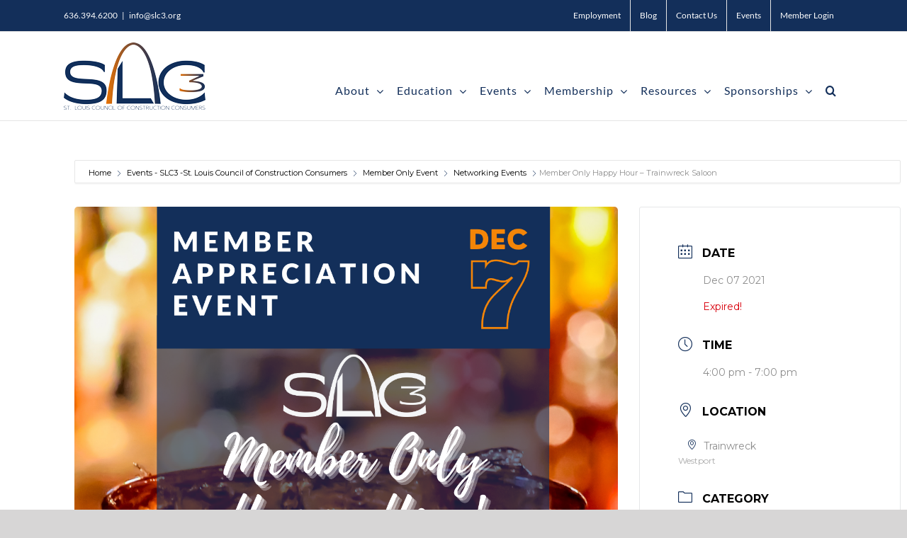

--- FILE ---
content_type: text/html; charset=UTF-8
request_url: https://slccc.net/events/member-only-happy-hour-trainwreck/?pskip=10262
body_size: 30928
content:
<!DOCTYPE html>
<html class="avada-html-layout-wide avada-html-header-position-top" dir="ltr" lang="en-US" prefix="og: https://ogp.me/ns#" prefix="og: http://ogp.me/ns# fb: http://ogp.me/ns/fb#">
<head>
	<meta http-equiv="X-UA-Compatible" content="IE=edge" />
	<meta http-equiv="Content-Type" content="text/html; charset=utf-8"/>
	<meta name="viewport" content="width=device-width, initial-scale=1" />
	<style>:root,::before,::after{--mec-color-skin: #132f5a;--mec-color-skin-rgba-1: rgba(19,47,90,.25);--mec-color-skin-rgba-2: rgba(19,47,90,.5);--mec-color-skin-rgba-3: rgba(19,47,90,.75);--mec-color-skin-rgba-4: rgba(19,47,90,.11);--mec-container-normal-width: 1196px;--mec-container-large-width: 1690px;--mec-title-color: #132f5a;--mec-title-color-hover: #132f5a;--mec-fes-main-color: #40d9f1;--mec-fes-main-color-rgba-1: rgba(64, 217, 241, 0.12);--mec-fes-main-color-rgba-2: rgba(64, 217, 241, 0.23);--mec-fes-main-color-rgba-3: rgba(64, 217, 241, 0.03);--mec-fes-main-color-rgba-4: rgba(64, 217, 241, 0.3);--mec-fes-main-color-rgba-5: rgb(64 217 241 / 7%);--mec-fes-main-color-rgba-6: rgba(64, 217, 241, 0.2);--mec-fluent-main-color: #ade7ff;--mec-fluent-main-color-rgba-1: rgba(173, 231, 255, 0.3);--mec-fluent-main-color-rgba-2: rgba(173, 231, 255, 0.8);--mec-fluent-main-color-rgba-3: rgba(173, 231, 255, 0.1);--mec-fluent-main-color-rgba-4: rgba(173, 231, 255, 0.2);--mec-fluent-main-color-rgba-5: rgba(173, 231, 255, 0.7);--mec-fluent-main-color-rgba-6: rgba(173, 231, 255, 0.7);--mec-fluent-bold-color: #00acf8;--mec-fluent-bg-hover-color: #ebf9ff;--mec-fluent-bg-color: #f5f7f8;--mec-fluent-second-bg-color: #d6eef9;}.mec-wrap, .mec-wrap div:not([class^="elementor-"]), .lity-container, .mec-wrap h1, .mec-wrap h2, .mec-wrap h3, .mec-wrap h4, .mec-wrap h5, .mec-wrap h6, .entry-content .mec-wrap h1, .entry-content .mec-wrap h2, .entry-content .mec-wrap h3, .entry-content .mec-wrap h4, .entry-content .mec-wrap h5, .entry-content .mec-wrap h6, .mec-wrap .mec-totalcal-box input[type="submit"], .mec-wrap .mec-totalcal-box .mec-totalcal-view span, .mec-agenda-event-title a, .lity-content .mec-events-meta-group-booking select, .lity-content .mec-book-ticket-variation h5, .lity-content .mec-events-meta-group-booking input[type="number"], .lity-content .mec-events-meta-group-booking input[type="text"], .lity-content .mec-events-meta-group-booking input[type="email"],.mec-organizer-item a, .mec-single-event .mec-events-meta-group-booking ul.mec-book-tickets-container li.mec-book-ticket-container label{ font-family: "Montserrat", -apple-system, BlinkMacSystemFont, "Segoe UI", Roboto, sans-serif;}.mec-event-content p, .mec-search-bar-result .mec-event-detail{ font-family: Roboto, sans-serif;} .mec-wrap .mec-totalcal-box input, .mec-wrap .mec-totalcal-box select, .mec-checkboxes-search .mec-searchbar-category-wrap, .mec-wrap .mec-totalcal-box .mec-totalcal-view span{ font-family: "Roboto", Helvetica, Arial, sans-serif; }.mec-event-grid-modern .event-grid-modern-head .mec-event-day, .mec-event-list-minimal .mec-time-details, .mec-event-list-minimal .mec-event-detail, .mec-event-list-modern .mec-event-detail, .mec-event-grid-minimal .mec-time-details, .mec-event-grid-minimal .mec-event-detail, .mec-event-grid-simple .mec-event-detail, .mec-event-cover-modern .mec-event-place, .mec-event-cover-clean .mec-event-place, .mec-calendar .mec-event-article .mec-localtime-details div, .mec-calendar .mec-event-article .mec-event-detail, .mec-calendar.mec-calendar-daily .mec-calendar-d-top h2, .mec-calendar.mec-calendar-daily .mec-calendar-d-top h3, .mec-toggle-item-col .mec-event-day, .mec-weather-summary-temp{ font-family: "Roboto", sans-serif; } .mec-fes-form, .mec-fes-list, .mec-fes-form input, .mec-event-date .mec-tooltip .box, .mec-event-status .mec-tooltip .box, .ui-datepicker.ui-widget, .mec-fes-form button[type="submit"].mec-fes-sub-button, .mec-wrap .mec-timeline-events-container p, .mec-wrap .mec-timeline-events-container h4, .mec-wrap .mec-timeline-events-container div, .mec-wrap .mec-timeline-events-container a, .mec-wrap .mec-timeline-events-container span{ font-family: -apple-system, BlinkMacSystemFont, "Segoe UI", Roboto, sans-serif !important; }</style><style>#mec-book-form-btn-step-1 {
    background-color: #24ca4f !Important;}
.mec-single-event .mec-events-meta-group-booking .mec-book-price-total {color: #F48508 !Important}
.mec-book-form-next-button{background-color:#F48508 !Important}
#mec-book-form-btn-step-1 { background-color: #F48508 !Important;}
.mec-single-event .mec-events-meta-group-booking form > h4::before, .mec-single-event .mec-frontbox-title::before, .mec-single-event .mec-wrap-checkout h4::before {border-bottom: 4px solid #F48508 !Important;}</style>	<style>img:is([sizes="auto" i], [sizes^="auto," i]) { contain-intrinsic-size: 3000px 1500px }</style>
	
		<!-- All in One SEO 4.9.0 - aioseo.com -->
	<meta name="description" content="MEMBER APPRECIATION EVENT2 Join us for a member only in person networking event. We are asking for toy donations too for Little Patriots Embraced. Little Patriots Embraced is a non-profit organization dedicated to strengthening the lives of military children and families. Our toys will be distributed to local families who have one or more parents deployed" />
	<meta name="robots" content="max-image-preview:large" />
	<link rel="canonical" href="https://slccc.net/events/member-only-happy-hour-trainwreck/" />
	<meta name="generator" content="All in One SEO (AIOSEO) 4.9.0" />
		<meta property="og:locale" content="en_US" />
		<meta property="og:site_name" content="SLC3 -St. Louis Council of Construction Consumers - Construction Organization Led by Consumers" />
		<meta property="og:type" content="article" />
		<meta property="og:title" content="Member Only Happy Hour – Trainwreck Saloon - SLC3 -St. Louis Council of Construction Consumers" />
		<meta property="og:description" content="MEMBER APPRECIATION EVENT2 Join us for a member only in person networking event. We are asking for toy donations too for Little Patriots Embraced. Little Patriots Embraced is a non-profit organization dedicated to strengthening the lives of military children and families. Our toys will be distributed to local families who have one or more parents deployed" />
		<meta property="og:url" content="https://slccc.net/events/member-only-happy-hour-trainwreck/" />
		<meta property="article:published_time" content="2021-03-03T17:50:25+00:00" />
		<meta property="article:modified_time" content="2021-12-03T17:47:26+00:00" />
		<meta name="twitter:card" content="summary_large_image" />
		<meta name="twitter:title" content="Member Only Happy Hour – Trainwreck Saloon - SLC3 -St. Louis Council of Construction Consumers" />
		<meta name="twitter:description" content="MEMBER APPRECIATION EVENT2 Join us for a member only in person networking event. We are asking for toy donations too for Little Patriots Embraced. Little Patriots Embraced is a non-profit organization dedicated to strengthening the lives of military children and families. Our toys will be distributed to local families who have one or more parents deployed" />
		<script type="application/ld+json" class="aioseo-schema">
			{"@context":"https:\/\/schema.org","@graph":[{"@type":"BreadcrumbList","@id":"https:\/\/slccc.net\/events\/member-only-happy-hour-trainwreck\/#breadcrumblist","itemListElement":[{"@type":"ListItem","@id":"https:\/\/slccc.net#listItem","position":1,"name":"Home","item":"https:\/\/slccc.net","nextItem":{"@type":"ListItem","@id":"https:\/\/slccc.net\/events\/#listItem","name":"Events"}},{"@type":"ListItem","@id":"https:\/\/slccc.net\/events\/#listItem","position":2,"name":"Events","item":"https:\/\/slccc.net\/events\/","nextItem":{"@type":"ListItem","@id":"https:\/\/slccc.net\/tag\/membership\/#listItem","name":"MEMBERSHIP"},"previousItem":{"@type":"ListItem","@id":"https:\/\/slccc.net#listItem","name":"Home"}},{"@type":"ListItem","@id":"https:\/\/slccc.net\/tag\/membership\/#listItem","position":3,"name":"MEMBERSHIP","item":"https:\/\/slccc.net\/tag\/membership\/","nextItem":{"@type":"ListItem","@id":"https:\/\/slccc.net\/events\/member-only-happy-hour-trainwreck\/#listItem","name":"Member Only Happy Hour &#8211; Trainwreck Saloon"},"previousItem":{"@type":"ListItem","@id":"https:\/\/slccc.net\/events\/#listItem","name":"Events"}},{"@type":"ListItem","@id":"https:\/\/slccc.net\/events\/member-only-happy-hour-trainwreck\/#listItem","position":4,"name":"Member Only Happy Hour &#8211; Trainwreck Saloon","previousItem":{"@type":"ListItem","@id":"https:\/\/slccc.net\/tag\/membership\/#listItem","name":"MEMBERSHIP"}}]},{"@type":"Organization","@id":"https:\/\/slccc.net\/#organization","name":"SLC3 -St. Louis Council of Construction Consumers","description":"Construction Organization Led by Consumers","url":"https:\/\/slccc.net\/"},{"@type":"WebPage","@id":"https:\/\/slccc.net\/events\/member-only-happy-hour-trainwreck\/#webpage","url":"https:\/\/slccc.net\/events\/member-only-happy-hour-trainwreck\/","name":"Member Only Happy Hour \u2013 Trainwreck Saloon - SLC3 -St. Louis Council of Construction Consumers","description":"MEMBER APPRECIATION EVENT2 Join us for a member only in person networking event. We are asking for toy donations too for Little Patriots Embraced. Little Patriots Embraced is a non-profit organization dedicated to strengthening the lives of military children and families. Our toys will be distributed to local families who have one or more parents deployed","inLanguage":"en-US","isPartOf":{"@id":"https:\/\/slccc.net\/#website"},"breadcrumb":{"@id":"https:\/\/slccc.net\/events\/member-only-happy-hour-trainwreck\/#breadcrumblist"},"author":{"@id":"https:\/\/slccc.net\/author\/#author"},"creator":{"@id":"https:\/\/slccc.net\/author\/#author"},"image":{"@type":"ImageObject","url":"https:\/\/slccc.net\/wp-content\/uploads\/2021\/03\/MEMBER-APPRECIATION-EVENT-FREE.png","@id":"https:\/\/slccc.net\/events\/member-only-happy-hour-trainwreck\/#mainImage","width":1294,"height":2000},"primaryImageOfPage":{"@id":"https:\/\/slccc.net\/events\/member-only-happy-hour-trainwreck\/#mainImage"},"datePublished":"2021-03-03T11:50:25-06:00","dateModified":"2021-12-03T11:47:26-06:00"},{"@type":"WebSite","@id":"https:\/\/slccc.net\/#website","url":"https:\/\/slccc.net\/","name":"SLC3 -St. Louis Council of Construction Consumers","description":"Construction Organization Led by Consumers","inLanguage":"en-US","publisher":{"@id":"https:\/\/slccc.net\/#organization"}}]}
		</script>
		<!-- All in One SEO -->


	<!-- This site is optimized with the Yoast SEO plugin v23.2 - https://yoast.com/wordpress/plugins/seo/ -->
	<title>Member Only Happy Hour – Trainwreck Saloon - SLC3 -St. Louis Council of Construction Consumers</title>
	<link rel="canonical" href="https://slccc.net/events/member-only-happy-hour-trainwreck/" />
	<meta property="og:locale" content="en_US" />
	<meta property="og:type" content="article" />
	<meta property="og:title" content="Member Only Happy Hour - Trainwreck Saloon - SLC3 -St. Louis Council of Construction Consumers" />
	<meta property="og:description" content="MEMBER APPRECIATION EVENT2 Join us for a member only in person networking event.  We are asking [&hellip;]" />
	<meta property="og:url" content="https://slccc.net/events/member-only-happy-hour-trainwreck/" />
	<meta property="og:site_name" content="SLC3 -St. Louis Council of Construction Consumers" />
	<meta property="article:modified_time" content="2021-12-03T17:47:26+00:00" />
	<meta property="og:image" content="https://slccc.net/wp-content/uploads/2021/03/MEMBER-APPRECIATION-EVENT-FREE.png" />
	<meta property="og:image:width" content="1294" />
	<meta property="og:image:height" content="2000" />
	<meta property="og:image:type" content="image/png" />
	<meta name="twitter:card" content="summary_large_image" />
	<meta name="twitter:label1" content="Est. reading time" />
	<meta name="twitter:data1" content="1 minute" />
	<script type="application/ld+json" class="yoast-schema-graph">{"@context":"https://schema.org","@graph":[{"@type":"WebPage","@id":"https://slccc.net/events/member-only-happy-hour-trainwreck/","url":"https://slccc.net/events/member-only-happy-hour-trainwreck/","name":"Member Only Happy Hour - Trainwreck Saloon - SLC3 -St. Louis Council of Construction Consumers","isPartOf":{"@id":"https://slccc.net/#website"},"primaryImageOfPage":{"@id":"https://slccc.net/events/member-only-happy-hour-trainwreck/#primaryimage"},"image":{"@id":"https://slccc.net/events/member-only-happy-hour-trainwreck/#primaryimage"},"thumbnailUrl":"https://slccc.net/wp-content/uploads/2021/03/MEMBER-APPRECIATION-EVENT-FREE.png","datePublished":"2021-03-03T17:50:25+00:00","dateModified":"2021-12-03T17:47:26+00:00","breadcrumb":{"@id":"https://slccc.net/events/member-only-happy-hour-trainwreck/#breadcrumb"},"inLanguage":"en-US","potentialAction":[{"@type":"ReadAction","target":["https://slccc.net/events/member-only-happy-hour-trainwreck/"]}]},{"@type":"ImageObject","inLanguage":"en-US","@id":"https://slccc.net/events/member-only-happy-hour-trainwreck/#primaryimage","url":"https://slccc.net/wp-content/uploads/2021/03/MEMBER-APPRECIATION-EVENT-FREE.png","contentUrl":"https://slccc.net/wp-content/uploads/2021/03/MEMBER-APPRECIATION-EVENT-FREE.png","width":1294,"height":2000},{"@type":"BreadcrumbList","@id":"https://slccc.net/events/member-only-happy-hour-trainwreck/#breadcrumb","itemListElement":[{"@type":"ListItem","position":1,"name":"Home","item":"https://slccc.net/"},{"@type":"ListItem","position":2,"name":"Events","item":"https://slccc.net/events/"},{"@type":"ListItem","position":3,"name":"Member Only Happy Hour &#8211; Trainwreck Saloon"}]},{"@type":"WebSite","@id":"https://slccc.net/#website","url":"https://slccc.net/","name":"SLC3 -St. Louis Council of Construction Consumers","description":"Construction Organization Led by Consumers","potentialAction":[{"@type":"SearchAction","target":{"@type":"EntryPoint","urlTemplate":"https://slccc.net/?s={search_term_string}"},"query-input":"required name=search_term_string"}],"inLanguage":"en-US"}]}</script>
	<!-- / Yoast SEO plugin. -->


<link rel='dns-prefetch' href='//www.google.com' />
<link rel='dns-prefetch' href='//a.omappapi.com' />
<link rel='dns-prefetch' href='//fonts.googleapis.com' />
<link rel='dns-prefetch' href='//use.fontawesome.com' />
<link rel="alternate" type="application/rss+xml" title="SLC3 -St. Louis Council of Construction Consumers &raquo; Feed" href="https://slccc.net/feed/" />
					<link rel="shortcut icon" href="https://slccc.net/wp-content/uploads/2021/07/favicon.ico" type="image/x-icon" />
		
					<!-- Apple Touch Icon -->
			<link rel="apple-touch-icon" sizes="180x180" href="https://slccc.net/wp-content/uploads/2021/07/SLC3-SOCIAL-FAVICON.png">
		
					<!-- Android Icon -->
			<link rel="icon" sizes="192x192" href="https://slccc.net/wp-content/uploads/2021/07/SLC3-SOCIAL-FAVICON.png">
		
					<!-- MS Edge Icon -->
			<meta name="msapplication-TileImage" content="https://slccc.net/wp-content/uploads/2021/07/SLC3-SOCIAL-FAVICON.png">
						<!-- This site uses the Google Analytics by MonsterInsights plugin v9.0.1 - Using Analytics tracking - https://www.monsterinsights.com/ -->
							<script src="//www.googletagmanager.com/gtag/js?id=G-H11JGGENZV"  data-cfasync="false" data-wpfc-render="false" type="text/javascript" async></script>
			<script data-cfasync="false" data-wpfc-render="false" type="text/javascript">
				var mi_version = '9.0.1';
				var mi_track_user = true;
				var mi_no_track_reason = '';
								var MonsterInsightsDefaultLocations = {"page_location":"https:\/\/slccc.net\/events\/member-only-happy-hour-trainwreck\/?pskip=10262"};
				if ( typeof MonsterInsightsPrivacyGuardFilter === 'function' ) {
					var MonsterInsightsLocations = (typeof MonsterInsightsExcludeQuery === 'object') ? MonsterInsightsPrivacyGuardFilter( MonsterInsightsExcludeQuery ) : MonsterInsightsPrivacyGuardFilter( MonsterInsightsDefaultLocations );
				} else {
					var MonsterInsightsLocations = (typeof MonsterInsightsExcludeQuery === 'object') ? MonsterInsightsExcludeQuery : MonsterInsightsDefaultLocations;
				}

								var disableStrs = [
										'ga-disable-G-H11JGGENZV',
									];

				/* Function to detect opted out users */
				function __gtagTrackerIsOptedOut() {
					for (var index = 0; index < disableStrs.length; index++) {
						if (document.cookie.indexOf(disableStrs[index] + '=true') > -1) {
							return true;
						}
					}

					return false;
				}

				/* Disable tracking if the opt-out cookie exists. */
				if (__gtagTrackerIsOptedOut()) {
					for (var index = 0; index < disableStrs.length; index++) {
						window[disableStrs[index]] = true;
					}
				}

				/* Opt-out function */
				function __gtagTrackerOptout() {
					for (var index = 0; index < disableStrs.length; index++) {
						document.cookie = disableStrs[index] + '=true; expires=Thu, 31 Dec 2099 23:59:59 UTC; path=/';
						window[disableStrs[index]] = true;
					}
				}

				if ('undefined' === typeof gaOptout) {
					function gaOptout() {
						__gtagTrackerOptout();
					}
				}
								window.dataLayer = window.dataLayer || [];

				window.MonsterInsightsDualTracker = {
					helpers: {},
					trackers: {},
				};
				if (mi_track_user) {
					function __gtagDataLayer() {
						dataLayer.push(arguments);
					}

					function __gtagTracker(type, name, parameters) {
						if (!parameters) {
							parameters = {};
						}

						if (parameters.send_to) {
							__gtagDataLayer.apply(null, arguments);
							return;
						}

						if (type === 'event') {
														parameters.send_to = monsterinsights_frontend.v4_id;
							var hookName = name;
							if (typeof parameters['event_category'] !== 'undefined') {
								hookName = parameters['event_category'] + ':' + name;
							}

							if (typeof MonsterInsightsDualTracker.trackers[hookName] !== 'undefined') {
								MonsterInsightsDualTracker.trackers[hookName](parameters);
							} else {
								__gtagDataLayer('event', name, parameters);
							}
							
						} else {
							__gtagDataLayer.apply(null, arguments);
						}
					}

					__gtagTracker('js', new Date());
					__gtagTracker('set', {
						'developer_id.dZGIzZG': true,
											});
					if ( MonsterInsightsLocations.page_location ) {
						__gtagTracker('set', MonsterInsightsLocations);
					}
										__gtagTracker('config', 'G-H11JGGENZV', {"forceSSL":"true","link_attribution":"true"} );
															window.gtag = __gtagTracker;										(function () {
						/* https://developers.google.com/analytics/devguides/collection/analyticsjs/ */
						/* ga and __gaTracker compatibility shim. */
						var noopfn = function () {
							return null;
						};
						var newtracker = function () {
							return new Tracker();
						};
						var Tracker = function () {
							return null;
						};
						var p = Tracker.prototype;
						p.get = noopfn;
						p.set = noopfn;
						p.send = function () {
							var args = Array.prototype.slice.call(arguments);
							args.unshift('send');
							__gaTracker.apply(null, args);
						};
						var __gaTracker = function () {
							var len = arguments.length;
							if (len === 0) {
								return;
							}
							var f = arguments[len - 1];
							if (typeof f !== 'object' || f === null || typeof f.hitCallback !== 'function') {
								if ('send' === arguments[0]) {
									var hitConverted, hitObject = false, action;
									if ('event' === arguments[1]) {
										if ('undefined' !== typeof arguments[3]) {
											hitObject = {
												'eventAction': arguments[3],
												'eventCategory': arguments[2],
												'eventLabel': arguments[4],
												'value': arguments[5] ? arguments[5] : 1,
											}
										}
									}
									if ('pageview' === arguments[1]) {
										if ('undefined' !== typeof arguments[2]) {
											hitObject = {
												'eventAction': 'page_view',
												'page_path': arguments[2],
											}
										}
									}
									if (typeof arguments[2] === 'object') {
										hitObject = arguments[2];
									}
									if (typeof arguments[5] === 'object') {
										Object.assign(hitObject, arguments[5]);
									}
									if ('undefined' !== typeof arguments[1].hitType) {
										hitObject = arguments[1];
										if ('pageview' === hitObject.hitType) {
											hitObject.eventAction = 'page_view';
										}
									}
									if (hitObject) {
										action = 'timing' === arguments[1].hitType ? 'timing_complete' : hitObject.eventAction;
										hitConverted = mapArgs(hitObject);
										__gtagTracker('event', action, hitConverted);
									}
								}
								return;
							}

							function mapArgs(args) {
								var arg, hit = {};
								var gaMap = {
									'eventCategory': 'event_category',
									'eventAction': 'event_action',
									'eventLabel': 'event_label',
									'eventValue': 'event_value',
									'nonInteraction': 'non_interaction',
									'timingCategory': 'event_category',
									'timingVar': 'name',
									'timingValue': 'value',
									'timingLabel': 'event_label',
									'page': 'page_path',
									'location': 'page_location',
									'title': 'page_title',
									'referrer' : 'page_referrer',
								};
								for (arg in args) {
																		if (!(!args.hasOwnProperty(arg) || !gaMap.hasOwnProperty(arg))) {
										hit[gaMap[arg]] = args[arg];
									} else {
										hit[arg] = args[arg];
									}
								}
								return hit;
							}

							try {
								f.hitCallback();
							} catch (ex) {
							}
						};
						__gaTracker.create = newtracker;
						__gaTracker.getByName = newtracker;
						__gaTracker.getAll = function () {
							return [];
						};
						__gaTracker.remove = noopfn;
						__gaTracker.loaded = true;
						window['__gaTracker'] = __gaTracker;
					})();
									} else {
										console.log("");
					(function () {
						function __gtagTracker() {
							return null;
						}

						window['__gtagTracker'] = __gtagTracker;
						window['gtag'] = __gtagTracker;
					})();
									}
			</script>
				<!-- / Google Analytics by MonsterInsights -->
		<script type="text/javascript">
/* <![CDATA[ */
window._wpemojiSettings = {"baseUrl":"https:\/\/s.w.org\/images\/core\/emoji\/16.0.1\/72x72\/","ext":".png","svgUrl":"https:\/\/s.w.org\/images\/core\/emoji\/16.0.1\/svg\/","svgExt":".svg","source":{"concatemoji":"https:\/\/slccc.net\/wp-includes\/js\/wp-emoji-release.min.js?ver=6eb0eb147697aa694f03d77310214896"}};
/*! This file is auto-generated */
!function(s,n){var o,i,e;function c(e){try{var t={supportTests:e,timestamp:(new Date).valueOf()};sessionStorage.setItem(o,JSON.stringify(t))}catch(e){}}function p(e,t,n){e.clearRect(0,0,e.canvas.width,e.canvas.height),e.fillText(t,0,0);var t=new Uint32Array(e.getImageData(0,0,e.canvas.width,e.canvas.height).data),a=(e.clearRect(0,0,e.canvas.width,e.canvas.height),e.fillText(n,0,0),new Uint32Array(e.getImageData(0,0,e.canvas.width,e.canvas.height).data));return t.every(function(e,t){return e===a[t]})}function u(e,t){e.clearRect(0,0,e.canvas.width,e.canvas.height),e.fillText(t,0,0);for(var n=e.getImageData(16,16,1,1),a=0;a<n.data.length;a++)if(0!==n.data[a])return!1;return!0}function f(e,t,n,a){switch(t){case"flag":return n(e,"\ud83c\udff3\ufe0f\u200d\u26a7\ufe0f","\ud83c\udff3\ufe0f\u200b\u26a7\ufe0f")?!1:!n(e,"\ud83c\udde8\ud83c\uddf6","\ud83c\udde8\u200b\ud83c\uddf6")&&!n(e,"\ud83c\udff4\udb40\udc67\udb40\udc62\udb40\udc65\udb40\udc6e\udb40\udc67\udb40\udc7f","\ud83c\udff4\u200b\udb40\udc67\u200b\udb40\udc62\u200b\udb40\udc65\u200b\udb40\udc6e\u200b\udb40\udc67\u200b\udb40\udc7f");case"emoji":return!a(e,"\ud83e\udedf")}return!1}function g(e,t,n,a){var r="undefined"!=typeof WorkerGlobalScope&&self instanceof WorkerGlobalScope?new OffscreenCanvas(300,150):s.createElement("canvas"),o=r.getContext("2d",{willReadFrequently:!0}),i=(o.textBaseline="top",o.font="600 32px Arial",{});return e.forEach(function(e){i[e]=t(o,e,n,a)}),i}function t(e){var t=s.createElement("script");t.src=e,t.defer=!0,s.head.appendChild(t)}"undefined"!=typeof Promise&&(o="wpEmojiSettingsSupports",i=["flag","emoji"],n.supports={everything:!0,everythingExceptFlag:!0},e=new Promise(function(e){s.addEventListener("DOMContentLoaded",e,{once:!0})}),new Promise(function(t){var n=function(){try{var e=JSON.parse(sessionStorage.getItem(o));if("object"==typeof e&&"number"==typeof e.timestamp&&(new Date).valueOf()<e.timestamp+604800&&"object"==typeof e.supportTests)return e.supportTests}catch(e){}return null}();if(!n){if("undefined"!=typeof Worker&&"undefined"!=typeof OffscreenCanvas&&"undefined"!=typeof URL&&URL.createObjectURL&&"undefined"!=typeof Blob)try{var e="postMessage("+g.toString()+"("+[JSON.stringify(i),f.toString(),p.toString(),u.toString()].join(",")+"));",a=new Blob([e],{type:"text/javascript"}),r=new Worker(URL.createObjectURL(a),{name:"wpTestEmojiSupports"});return void(r.onmessage=function(e){c(n=e.data),r.terminate(),t(n)})}catch(e){}c(n=g(i,f,p,u))}t(n)}).then(function(e){for(var t in e)n.supports[t]=e[t],n.supports.everything=n.supports.everything&&n.supports[t],"flag"!==t&&(n.supports.everythingExceptFlag=n.supports.everythingExceptFlag&&n.supports[t]);n.supports.everythingExceptFlag=n.supports.everythingExceptFlag&&!n.supports.flag,n.DOMReady=!1,n.readyCallback=function(){n.DOMReady=!0}}).then(function(){return e}).then(function(){var e;n.supports.everything||(n.readyCallback(),(e=n.source||{}).concatemoji?t(e.concatemoji):e.wpemoji&&e.twemoji&&(t(e.twemoji),t(e.wpemoji)))}))}((window,document),window._wpemojiSettings);
/* ]]> */
</script>
<link rel='stylesheet' id='mec-select2-style-css' href='https://slccc.net/wp-content/plugins/modern-events-calendar/assets/packages/select2/select2.min.css?ver=7.13.0' type='text/css' media='all' />
<link rel='stylesheet' id='mec-font-icons-css' href='https://slccc.net/wp-content/plugins/modern-events-calendar/assets/css/iconfonts.css?ver=7.13.0' type='text/css' media='all' />
<link rel='stylesheet' id='mec-frontend-style-css' href='https://slccc.net/wp-content/plugins/modern-events-calendar/assets/css/frontend.min.css?ver=7.13.0' type='text/css' media='all' />
<link rel='stylesheet' id='mec-tooltip-style-css' href='https://slccc.net/wp-content/plugins/modern-events-calendar/assets/packages/tooltip/tooltip.css?ver=7.13.0' type='text/css' media='all' />
<link rel='stylesheet' id='mec-tooltip-shadow-style-css' href='https://slccc.net/wp-content/plugins/modern-events-calendar/assets/packages/tooltip/tooltipster-sideTip-shadow.min.css?ver=7.13.0' type='text/css' media='all' />
<link rel='stylesheet' id='featherlight-css' href='https://slccc.net/wp-content/plugins/modern-events-calendar/assets/packages/featherlight/featherlight.css?ver=7.13.0' type='text/css' media='all' />
<link rel='stylesheet' id='mec-google-fonts-css' href='//fonts.googleapis.com/css?family=Montserrat%3A400%2C700%7CRoboto%3A100%2C300%2C400%2C700&#038;ver=7.13.0' type='text/css' media='all' />
<link rel='stylesheet' id='mec-lity-style-css' href='https://slccc.net/wp-content/plugins/modern-events-calendar/assets/packages/lity/lity.min.css?ver=7.13.0' type='text/css' media='all' />
<link rel='stylesheet' id='mec-general-calendar-style-css' href='https://slccc.net/wp-content/plugins/modern-events-calendar/assets/css/mec-general-calendar.css?ver=7.13.0' type='text/css' media='all' />
<style id='wp-emoji-styles-inline-css' type='text/css'>

	img.wp-smiley, img.emoji {
		display: inline !important;
		border: none !important;
		box-shadow: none !important;
		height: 1em !important;
		width: 1em !important;
		margin: 0 0.07em !important;
		vertical-align: -0.1em !important;
		background: none !important;
		padding: 0 !important;
	}
</style>
<link rel='stylesheet' id='aioseo/css/src/vue/standalone/blocks/table-of-contents/global.scss-css' href='https://slccc.net/wp-content/plugins/all-in-one-seo-pack/dist/Lite/assets/css/table-of-contents/global.e90f6d47.css?ver=4.9.0' type='text/css' media='all' />
<link rel='stylesheet' id='ctct_form_styles-css' href='https://slccc.net/wp-content/plugins/constant-contact-forms/assets/css/style.css?ver=2.6.0' type='text/css' media='all' />
<link rel='stylesheet' id='wpdm-font-awesome-css' href='https://use.fontawesome.com/releases/v6.2.0/css/all.css?ver=6eb0eb147697aa694f03d77310214896' type='text/css' media='all' />
<link rel='stylesheet' id='wpdm-front-bootstrap-css' href='https://slccc.net/wp-content/plugins/download-manager/assets/bootstrap/css/bootstrap.min.css?ver=6eb0eb147697aa694f03d77310214896' type='text/css' media='all' />
<link rel='stylesheet' id='wpdm-front-css' href='https://slccc.net/wp-content/plugins/download-manager/assets/css/front.css?ver=6eb0eb147697aa694f03d77310214896' type='text/css' media='all' />
<link rel='stylesheet' id='vfb-pro-css' href='https://slccc.net/wp-content/plugins/vfb-pro/public/assets/css/vfb-style.min.css?ver=2019.05.10' type='text/css' media='all' />
<style id='woocommerce-inline-inline-css' type='text/css'>
.woocommerce form .form-row .required { visibility: visible; }
</style>
<link rel='stylesheet' id='wp-job-manager-job-listings-css' href='https://slccc.net/wp-content/plugins/wp-job-manager/assets/dist/css/job-listings.css?ver=598383a28ac5f9f156e4' type='text/css' media='all' />
<link rel='stylesheet' id='um_user_location_members-css' href='https://slccc.net/wp-content/plugins/um-user-locations/assets/css/members.min.css?ver=6eb0eb147697aa694f03d77310214896' type='text/css' media='all' />
<link rel='stylesheet' id='um_modal-css' href='https://slccc.net/wp-content/plugins/ultimate-member/assets/css/um-modal.min.css?ver=2.11.1' type='text/css' media='all' />
<link rel='stylesheet' id='um_ui-css' href='https://slccc.net/wp-content/plugins/ultimate-member/assets/libs/jquery-ui/jquery-ui.min.css?ver=1.13.2' type='text/css' media='all' />
<link rel='stylesheet' id='um_tipsy-css' href='https://slccc.net/wp-content/plugins/ultimate-member/assets/libs/tipsy/tipsy.min.css?ver=1.0.0a' type='text/css' media='all' />
<link rel='stylesheet' id='um_raty-css' href='https://slccc.net/wp-content/plugins/ultimate-member/assets/libs/raty/um-raty.min.css?ver=2.6.0' type='text/css' media='all' />
<link rel='stylesheet' id='select2-css' href='https://slccc.net/wp-content/plugins/ultimate-member/assets/libs/select2/select2.min.css?ver=4.0.13' type='text/css' media='all' />
<link rel='stylesheet' id='um_fileupload-css' href='https://slccc.net/wp-content/plugins/ultimate-member/assets/css/um-fileupload.min.css?ver=2.11.1' type='text/css' media='all' />
<link rel='stylesheet' id='um_confirm-css' href='https://slccc.net/wp-content/plugins/ultimate-member/assets/libs/um-confirm/um-confirm.min.css?ver=1.0' type='text/css' media='all' />
<link rel='stylesheet' id='um_datetime-css' href='https://slccc.net/wp-content/plugins/ultimate-member/assets/libs/pickadate/default.min.css?ver=3.6.2' type='text/css' media='all' />
<link rel='stylesheet' id='um_datetime_date-css' href='https://slccc.net/wp-content/plugins/ultimate-member/assets/libs/pickadate/default.date.min.css?ver=3.6.2' type='text/css' media='all' />
<link rel='stylesheet' id='um_datetime_time-css' href='https://slccc.net/wp-content/plugins/ultimate-member/assets/libs/pickadate/default.time.min.css?ver=3.6.2' type='text/css' media='all' />
<link rel='stylesheet' id='um_fonticons_ii-css' href='https://slccc.net/wp-content/plugins/ultimate-member/assets/libs/legacy/fonticons/fonticons-ii.min.css?ver=2.11.1' type='text/css' media='all' />
<link rel='stylesheet' id='um_fonticons_fa-css' href='https://slccc.net/wp-content/plugins/ultimate-member/assets/libs/legacy/fonticons/fonticons-fa.min.css?ver=2.11.1' type='text/css' media='all' />
<link rel='stylesheet' id='um_fontawesome-css' href='https://slccc.net/wp-content/plugins/ultimate-member/assets/css/um-fontawesome.min.css?ver=6.5.2' type='text/css' media='all' />
<link rel='stylesheet' id='um_common-css' href='https://slccc.net/wp-content/plugins/ultimate-member/assets/css/common.min.css?ver=2.11.1' type='text/css' media='all' />
<link rel='stylesheet' id='um_responsive-css' href='https://slccc.net/wp-content/plugins/ultimate-member/assets/css/um-responsive.min.css?ver=2.11.1' type='text/css' media='all' />
<link rel='stylesheet' id='um_styles-css' href='https://slccc.net/wp-content/plugins/ultimate-member/assets/css/um-styles.min.css?ver=2.11.1' type='text/css' media='all' />
<link rel='stylesheet' id='um_crop-css' href='https://slccc.net/wp-content/plugins/ultimate-member/assets/libs/cropper/cropper.min.css?ver=1.6.1' type='text/css' media='all' />
<link rel='stylesheet' id='um_profile-css' href='https://slccc.net/wp-content/plugins/ultimate-member/assets/css/um-profile.min.css?ver=2.11.1' type='text/css' media='all' />
<link rel='stylesheet' id='um_account-css' href='https://slccc.net/wp-content/plugins/ultimate-member/assets/css/um-account.min.css?ver=2.11.1' type='text/css' media='all' />
<link rel='stylesheet' id='um_misc-css' href='https://slccc.net/wp-content/plugins/ultimate-member/assets/css/um-misc.min.css?ver=2.11.1' type='text/css' media='all' />
<link rel='stylesheet' id='um_default_css-css' href='https://slccc.net/wp-content/plugins/ultimate-member/assets/css/um-old-default.min.css?ver=2.11.1' type='text/css' media='all' />
<link rel='stylesheet' id='fusion-dynamic-css-css' href='https://slccc.net/wp-content/uploads/fusion-styles/641cfa25f23cd93f2c261adf7ed19ed5.min.css?ver=3.11.4' type='text/css' media='all' />
<script type="text/template" id="tmpl-variation-template">
	<div class="woocommerce-variation-description">{{{ data.variation.variation_description }}}</div>
	<div class="woocommerce-variation-price">{{{ data.variation.price_html }}}</div>
	<div class="woocommerce-variation-availability">{{{ data.variation.availability_html }}}</div>
</script>
<script type="text/template" id="tmpl-unavailable-variation-template">
	<p>Sorry, this product is unavailable. Please choose a different combination.</p>
</script>
<script type="text/javascript" src="https://slccc.net/wp-includes/js/jquery/jquery.min.js?ver=3.7.1" id="jquery-core-js"></script>
<script type="text/javascript" src="https://slccc.net/wp-includes/js/jquery/jquery-migrate.min.js?ver=3.4.1" id="jquery-migrate-js"></script>
<script type="text/javascript" src="https://slccc.net/wp-content/plugins/google-analytics-premium/assets/js/frontend-gtag.min.js?ver=9.0.1" id="monsterinsights-frontend-script-js"></script>
<script data-cfasync="false" data-wpfc-render="false" type="text/javascript" id='monsterinsights-frontend-script-js-extra'>/* <![CDATA[ */
var monsterinsights_frontend = {"js_events_tracking":"true","download_extensions":"doc,pdf,ppt,zip,xls,docx,pptx,xlsx","inbound_paths":"[{\"path\":\"\\\/go\\\/\",\"label\":\"affiliate\"},{\"path\":\"\\\/recommend\\\/\",\"label\":\"affiliate\"}]","home_url":"https:\/\/slccc.net","hash_tracking":"false","v4_id":"G-H11JGGENZV"};/* ]]> */
</script>
<script type="text/javascript" src="https://slccc.net/wp-content/plugins/download-manager/assets/bootstrap/js/bootstrap.bundle.min.js?ver=6eb0eb147697aa694f03d77310214896" id="wpdm-front-bootstrap-js"></script>
<script type="text/javascript" id="wpdm-frontjs-js-extra">
/* <![CDATA[ */
var wpdm_url = {"home":"https:\/\/slccc.net\/","site":"https:\/\/slccc.net\/","ajax":"https:\/\/slccc.net\/wp-admin\/admin-ajax.php"};
var wpdm_js = {"spinner":"<i class=\"fas fa-sun fa-spin\"><\/i>","client_id":"33da518ed634e6572df6366fa4aa4f1b"};
var wpdm_strings = {"pass_var":"Password Verified!","pass_var_q":"Please click following button to start download.","start_dl":"Start Download"};
/* ]]> */
</script>
<script type="text/javascript" src="https://slccc.net/wp-content/plugins/download-manager/assets/js/front.js?ver=6.5.0" id="wpdm-frontjs-js"></script>
<script type="text/javascript" src="https://slccc.net/wp-content/plugins/woocommerce/assets/js/jquery-blockui/jquery.blockUI.min.js?ver=2.7.0-wc.9.1.4" id="jquery-blockui-js" data-wp-strategy="defer"></script>
<script type="text/javascript" id="wc-add-to-cart-js-extra">
/* <![CDATA[ */
var wc_add_to_cart_params = {"ajax_url":"\/wp-admin\/admin-ajax.php","wc_ajax_url":"\/?wc-ajax=%%endpoint%%","i18n_view_cart":"View cart","cart_url":"https:\/\/slccc.net\/cart\/","is_cart":"","cart_redirect_after_add":"no"};
/* ]]> */
</script>
<script type="text/javascript" src="https://slccc.net/wp-content/plugins/woocommerce/assets/js/frontend/add-to-cart.min.js?ver=9.1.4" id="wc-add-to-cart-js" defer="defer" data-wp-strategy="defer"></script>
<script type="text/javascript" src="https://slccc.net/wp-content/plugins/woocommerce/assets/js/js-cookie/js.cookie.min.js?ver=2.1.4-wc.9.1.4" id="js-cookie-js" data-wp-strategy="defer"></script>
<script type="text/javascript" id="woocommerce-js-extra">
/* <![CDATA[ */
var woocommerce_params = {"ajax_url":"\/wp-admin\/admin-ajax.php","wc_ajax_url":"\/?wc-ajax=%%endpoint%%"};
/* ]]> */
</script>
<script type="text/javascript" src="https://slccc.net/wp-content/plugins/woocommerce/assets/js/frontend/woocommerce.min.js?ver=9.1.4" id="woocommerce-js" data-wp-strategy="defer"></script>
<script type="text/javascript" src="https://slccc.net/wp-includes/js/underscore.min.js?ver=1.13.7" id="underscore-js"></script>
<script type="text/javascript" id="wp-util-js-extra">
/* <![CDATA[ */
var _wpUtilSettings = {"ajax":{"url":"\/wp-admin\/admin-ajax.php"}};
/* ]]> */
</script>
<script type="text/javascript" src="https://slccc.net/wp-includes/js/wp-util.min.js?ver=6eb0eb147697aa694f03d77310214896" id="wp-util-js"></script>
<script type="text/javascript" id="wc-add-to-cart-variation-js-extra">
/* <![CDATA[ */
var wc_add_to_cart_variation_params = {"wc_ajax_url":"\/?wc-ajax=%%endpoint%%","i18n_no_matching_variations_text":"Sorry, no products matched your selection. Please choose a different combination.","i18n_make_a_selection_text":"Please select some product options before adding this product to your cart.","i18n_unavailable_text":"Sorry, this product is unavailable. Please choose a different combination."};
/* ]]> */
</script>
<script type="text/javascript" src="https://slccc.net/wp-content/plugins/woocommerce/assets/js/frontend/add-to-cart-variation.min.js?ver=9.1.4" id="wc-add-to-cart-variation-js" defer="defer" data-wp-strategy="defer"></script>
<script type="text/javascript" id="pushengage-sdk-init-js-after">
/* <![CDATA[ */
console.error("You haven’t finished setting up your site with PushEngage. Please connect your account!!");
/* ]]> */
</script>
<script type="text/javascript" src="https://slccc.net/wp-content/plugins/ultimate-member/assets/js/um-gdpr.min.js?ver=2.11.1" id="um-gdpr-js"></script>
<script type="text/javascript" id="wc_additional_fees_script-js-extra">
/* <![CDATA[ */
var add_fee_vars = {"add_fee_ajaxurl":"https:\/\/slccc.net\/wp-admin\/admin-ajax.php","add_fee_nonce":"df78489ae9","alert_ajax_error":"An internal server error occured in processing a request. Please try again or contact us. Thank you. "};
/* ]]> */
</script>
<script type="text/javascript" src="https://slccc.net/wp-content/plugins/woocommerce-additional-fees/js/wc_additional_fees.js?ver=6eb0eb147697aa694f03d77310214896" id="wc_additional_fees_script-js"></script>
<link rel="https://api.w.org/" href="https://slccc.net/wp-json/" /><link rel="alternate" title="JSON" type="application/json" href="https://slccc.net/wp-json/wp/v2/mec-events/10260" /><link rel="EditURI" type="application/rsd+xml" title="RSD" href="https://slccc.net/xmlrpc.php?rsd" />
<link rel="alternate" title="oEmbed (JSON)" type="application/json+oembed" href="https://slccc.net/wp-json/oembed/1.0/embed?url=https%3A%2F%2Fslccc.net%2Fevents%2Fmember-only-happy-hour-trainwreck%2F" />
<link rel="alternate" title="oEmbed (XML)" type="text/xml+oembed" href="https://slccc.net/wp-json/oembed/1.0/embed?url=https%3A%2F%2Fslccc.net%2Fevents%2Fmember-only-happy-hour-trainwreck%2F&#038;format=xml" />
<style type="text/css" id="css-fb-visibility">@media screen and (max-width: 640px){.fusion-no-small-visibility{display:none !important;}body .sm-text-align-center{text-align:center !important;}body .sm-text-align-left{text-align:left !important;}body .sm-text-align-right{text-align:right !important;}body .sm-flex-align-center{justify-content:center !important;}body .sm-flex-align-flex-start{justify-content:flex-start !important;}body .sm-flex-align-flex-end{justify-content:flex-end !important;}body .sm-mx-auto{margin-left:auto !important;margin-right:auto !important;}body .sm-ml-auto{margin-left:auto !important;}body .sm-mr-auto{margin-right:auto !important;}body .fusion-absolute-position-small{position:absolute;top:auto;width:100%;}.awb-sticky.awb-sticky-small{ position: sticky; top: var(--awb-sticky-offset,0); }}@media screen and (min-width: 641px) and (max-width: 1024px){.fusion-no-medium-visibility{display:none !important;}body .md-text-align-center{text-align:center !important;}body .md-text-align-left{text-align:left !important;}body .md-text-align-right{text-align:right !important;}body .md-flex-align-center{justify-content:center !important;}body .md-flex-align-flex-start{justify-content:flex-start !important;}body .md-flex-align-flex-end{justify-content:flex-end !important;}body .md-mx-auto{margin-left:auto !important;margin-right:auto !important;}body .md-ml-auto{margin-left:auto !important;}body .md-mr-auto{margin-right:auto !important;}body .fusion-absolute-position-medium{position:absolute;top:auto;width:100%;}.awb-sticky.awb-sticky-medium{ position: sticky; top: var(--awb-sticky-offset,0); }}@media screen and (min-width: 1025px){.fusion-no-large-visibility{display:none !important;}body .lg-text-align-center{text-align:center !important;}body .lg-text-align-left{text-align:left !important;}body .lg-text-align-right{text-align:right !important;}body .lg-flex-align-center{justify-content:center !important;}body .lg-flex-align-flex-start{justify-content:flex-start !important;}body .lg-flex-align-flex-end{justify-content:flex-end !important;}body .lg-mx-auto{margin-left:auto !important;margin-right:auto !important;}body .lg-ml-auto{margin-left:auto !important;}body .lg-mr-auto{margin-right:auto !important;}body .fusion-absolute-position-large{position:absolute;top:auto;width:100%;}.awb-sticky.awb-sticky-large{ position: sticky; top: var(--awb-sticky-offset,0); }}</style>	<noscript><style>.woocommerce-product-gallery{ opacity: 1 !important; }</style></noscript>
	<style class='wp-fonts-local' type='text/css'>
@font-face{font-family:Inter;font-style:normal;font-weight:300 900;font-display:fallback;src:url('https://slccc.net/wp-content/plugins/woocommerce/assets/fonts/Inter-VariableFont_slnt,wght.woff2') format('woff2');font-stretch:normal;}
@font-face{font-family:Cardo;font-style:normal;font-weight:400;font-display:fallback;src:url('https://slccc.net/wp-content/plugins/woocommerce/assets/fonts/cardo_normal_400.woff2') format('woff2');}
</style>
<link rel="icon" href="https://slccc.net/wp-content/uploads/2021/07/cropped-SLC3-SOCIAL-FAVICON-32x32.png" sizes="32x32" />
<link rel="icon" href="https://slccc.net/wp-content/uploads/2021/07/cropped-SLC3-SOCIAL-FAVICON-192x192.png" sizes="192x192" />
<link rel="apple-touch-icon" href="https://slccc.net/wp-content/uploads/2021/07/cropped-SLC3-SOCIAL-FAVICON-180x180.png" />
<meta name="msapplication-TileImage" content="https://slccc.net/wp-content/uploads/2021/07/cropped-SLC3-SOCIAL-FAVICON-270x270.png" />
		<style type="text/css" id="wp-custom-css">
			li.yellow-box a{color:white !Important;font-weight: large;padding:5px!Important;}
.yellow-box{background-color:#F48508;margin-bottom:1px;padding:1px;  border-radius: 15px;margin-right:40px}
/*fix menu width*/
.fusion-main-menu .sub-menu li {
    width: 320px;
}
.fusion-main-menu .sub-menu {
    background-color: #f2efef;
    width: 320px;
}
/*remove Zoom info from display*/
.tribe-events-meta-group-other dl{display:none !Important;}
button.forminator-button.forminator-button-submit, button#forminator-field-upload-1_646f984fe1364_button {
	border-radius: 0px;   
	background:#132F5A;
	color:#fff;
}
div#award_form {
    margin-bottom: 20px;
}
button.btn.btn-default.fileinput-remove.fileinput-remove-button {
    display: none !important;
}		</style>
				<script type="text/javascript">
			var doc = document.documentElement;
			doc.setAttribute( 'data-useragent', navigator.userAgent );
		</script>
		<meta name="generator" content="WordPress Download Manager 6.5.0" />
<!-- Global site tag (gtag.js) - Google Analytics -->
<script async src="https://www.googletagmanager.com/gtag/js?id=UA-48760776-1"></script>
<script>
  window.dataLayer = window.dataLayer || [];
  function gtag(){dataLayer.push(arguments);}
  gtag('js', new Date());

  gtag('config', 'UA-48760776-1');
</script>
<!-- Global site tag (gtag.js) - Google Analytics -->
<script async src="https://www.googletagmanager.com/gtag/js?id=UA-160179594-1"></script>
<script>
  window.dataLayer = window.dataLayer || [];
  function gtag(){dataLayer.push(arguments);}
  gtag('js', new Date());
 
  gtag('config', 'UA-160179594-1');
</script>		        <style>
            /* WPDM Link Template Styles */        </style>
		        <style>

            :root {
                --color-primary: #132f5a;
                --color-primary-rgb: 19, 47, 90;
                --color-primary-hover: #132f5a;
                --color-primary-active: #132f5a;
                --color-secondary: #6c757d;
                --color-secondary-rgb: 108, 117, 125;
                --color-secondary-hover: #6c757d;
                --color-secondary-active: #6c757d;
                --color-success: #18ce0f;
                --color-success-rgb: 24, 206, 15;
                --color-success-hover: #18ce0f;
                --color-success-active: #18ce0f;
                --color-info: #f48508;
                --color-info-rgb: 244, 133, 8;
                --color-info-hover: #f48508;
                --color-info-active: #f48508;
                --color-warning: #f48508;
                --color-warning-rgb: 244, 133, 8;
                --color-warning-hover: #f48508;
                --color-warning-active: #f48508;
                --color-danger: #f48508;
                --color-danger-rgb: 244, 133, 8;
                --color-danger-hover: #f48508;
                --color-danger-active: #f48508;
                --color-green: #30b570;
                --color-blue: #0073ff;
                --color-purple: #8557D3;
                --color-red: #ff5062;
                --color-muted: rgba(69, 89, 122, 0.6);
                --wpdm-font:  -apple-system, BlinkMacSystemFont, "Segoe UI", Roboto, Helvetica, Arial, sans-serif, "Apple Color Emoji", "Segoe UI Emoji", "Segoe UI Symbol";
            }

            .wpdm-download-link.btn.btn-link {
                border-radius: 4px;
            }


        </style>
		        <script>
            function wpdm_rest_url(request) {
                return "https://slccc.net/wp-json/wpdm/" + request;
            }
        </script>
		<style id="wpforms-css-vars-root">
				:root {
					--wpforms-field-border-radius: 3px;
--wpforms-field-border-style: solid;
--wpforms-field-border-size: 1px;
--wpforms-field-background-color: #ffffff;
--wpforms-field-border-color: rgba( 0, 0, 0, 0.25 );
--wpforms-field-border-color-spare: rgba( 0, 0, 0, 0.25 );
--wpforms-field-text-color: rgba( 0, 0, 0, 0.7 );
--wpforms-field-menu-color: #ffffff;
--wpforms-label-color: rgba( 0, 0, 0, 0.85 );
--wpforms-label-sublabel-color: rgba( 0, 0, 0, 0.55 );
--wpforms-label-error-color: #d63637;
--wpforms-button-border-radius: 3px;
--wpforms-button-border-style: none;
--wpforms-button-border-size: 1px;
--wpforms-button-background-color: #066aab;
--wpforms-button-border-color: #066aab;
--wpforms-button-text-color: #ffffff;
--wpforms-page-break-color: #066aab;
--wpforms-background-image: none;
--wpforms-background-position: center center;
--wpforms-background-repeat: no-repeat;
--wpforms-background-size: cover;
--wpforms-background-width: 100px;
--wpforms-background-height: 100px;
--wpforms-background-color: rgba( 0, 0, 0, 0 );
--wpforms-background-url: none;
--wpforms-container-padding: 0px;
--wpforms-container-border-style: none;
--wpforms-container-border-width: 1px;
--wpforms-container-border-color: #000000;
--wpforms-container-border-radius: 3px;
--wpforms-field-size-input-height: 43px;
--wpforms-field-size-input-spacing: 15px;
--wpforms-field-size-font-size: 16px;
--wpforms-field-size-line-height: 19px;
--wpforms-field-size-padding-h: 14px;
--wpforms-field-size-checkbox-size: 16px;
--wpforms-field-size-sublabel-spacing: 5px;
--wpforms-field-size-icon-size: 1;
--wpforms-label-size-font-size: 16px;
--wpforms-label-size-line-height: 19px;
--wpforms-label-size-sublabel-font-size: 14px;
--wpforms-label-size-sublabel-line-height: 17px;
--wpforms-button-size-font-size: 17px;
--wpforms-button-size-height: 41px;
--wpforms-button-size-padding-h: 15px;
--wpforms-button-size-margin-top: 10px;
--wpforms-container-shadow-size-box-shadow: none;

				}
			</style>
	</head>

<body data-rsssl=1 class="wp-singular mec-events-template-default single single-mec-events postid-10260 wp-theme-Avada wp-child-theme-SLCCC theme-Avada mec-theme-Avada woocommerce-no-js ctct-Avada awb-no-sidebars fusion-image-hovers fusion-pagination-sizing fusion-button_type-flat fusion-button_span-no fusion-button_gradient-linear avada-image-rollover-circle-yes avada-image-rollover-yes avada-image-rollover-direction-left slccc fusion-body ltr fusion-sticky-header no-tablet-sticky-header no-mobile-sticky-header no-mobile-slidingbar no-mobile-totop avada-has-rev-slider-styles fusion-disable-outline fusion-sub-menu-fade mobile-logo-pos-left layout-wide-mode avada-has-boxed-modal-shadow-none layout-scroll-offset-full avada-has-zero-margin-offset-top fusion-top-header menu-text-align-center fusion-woo-product-design-clean fusion-woo-shop-page-columns-4 fusion-woo-related-columns-4 fusion-woo-archive-page-columns-3 fusion-woocommerce-equal-heights avada-has-woo-gallery-disabled woo-sale-badge-circle woo-outofstock-badge-top_bar mobile-menu-design-modern fusion-show-pagination-text fusion-header-layout-v3 avada-responsive avada-footer-fx-none avada-menu-highlight-style-background fusion-search-form-classic fusion-main-menu-search-dropdown fusion-avatar-square avada-sticky-shrinkage avada-dropdown-styles avada-blog-layout-grid avada-blog-archive-layout-medium avada-header-shadow-no avada-menu-icon-position-left avada-has-mainmenu-dropdown-divider avada-has-mobile-menu-search avada-has-main-nav-search-icon avada-has-megamenu-item-divider avada-has-breadcrumb-mobile-hidden avada-has-titlebar-hide avada-has-pagination-padding avada-flyout-menu-direction-fade avada-ec-views-v1" data-awb-post-id="10260">
		<a class="skip-link screen-reader-text" href="#content">Skip to content</a>

	<div id="boxed-wrapper">
		
		<div id="wrapper" class="fusion-wrapper">
			<div id="home" style="position:relative;top:-1px;"></div>
							
					
			<header class="fusion-header-wrapper">
				<div class="fusion-header-v3 fusion-logo-alignment fusion-logo-left fusion-sticky-menu-1 fusion-sticky-logo-1 fusion-mobile-logo-1  fusion-mobile-menu-design-modern">
					
<div class="fusion-secondary-header">
	<div class="fusion-row">
					<div class="fusion-alignleft">
				<div class="fusion-contact-info"><span class="fusion-contact-info-phone-number">636.394.6200</span><span class="fusion-header-separator">|</span><span class="fusion-contact-info-email-address"><a href="mailto:i&#110;&#102;o&#64;&#115;lc&#51;&#46;or&#103;">i&#110;&#102;o&#64;&#115;lc&#51;&#46;or&#103;</a></span></div>			</div>
							<div class="fusion-alignright">
				<nav class="fusion-secondary-menu" role="navigation" aria-label="Secondary Menu"><ul id="menu-top-nav" class="menu"><li  id="menu-item-24889"  class="menu-item menu-item-type-custom menu-item-object-custom menu-item-24889"  data-item-id="24889"><a  href="https://members.slccc.net/job-postings" class="fusion-background-highlight"><span class="menu-text">Employment</span></a></li><li  id="menu-item-2892"  class="menu-item menu-item-type-post_type menu-item-object-page menu-item-2892"  data-item-id="2892"><a  href="https://slccc.net/blog/" class="fusion-background-highlight"><span class="menu-text">Blog</span></a></li><li  id="menu-item-24888"  class="menu-item menu-item-type-custom menu-item-object-custom menu-item-24888"  data-item-id="24888"><a  href="https://members.slccc.net/contact" class="fusion-background-highlight"><span class="menu-text">Contact Us</span></a></li><li  id="menu-item-2820"  class="menu-item menu-item-type-custom menu-item-object-custom menu-item-2820"  data-item-id="2820"><a  href="https://members.slccc.net/events" class="fusion-background-highlight"><span class="menu-text">Events</span></a></li><li  id="menu-item-24893"  class="menu-item menu-item-type-custom menu-item-object-custom menu-item-24893"  data-item-id="24893"><a  href="https://members.slccc.net/MIC/login" class="fusion-background-highlight"><span class="menu-text">Member Login</span></a></li></ul></nav><nav class="fusion-mobile-nav-holder fusion-mobile-menu-text-align-left" aria-label="Secondary Mobile Menu"></nav>			</div>
			</div>
</div>
<div class="fusion-header-sticky-height"></div>
<div class="fusion-header">
	<div class="fusion-row">
					<div class="fusion-logo" data-margin-top="15px" data-margin-bottom="15px" data-margin-left="0px" data-margin-right="0px">
			<a class="fusion-logo-link"  href="https://slccc.net/" >

						<!-- standard logo -->
			<img src="https://slccc.net/wp-content/uploads/2021/07/SLC3-st-louis-council-of-construction-consumers-logo-v2.png" srcset="https://slccc.net/wp-content/uploads/2021/07/SLC3-st-louis-council-of-construction-consumers-logo-v2.png 1x" width="200" height="95" alt="SLC3 -St. Louis Council of Construction Consumers Logo" data-retina_logo_url="" class="fusion-standard-logo" />

											<!-- mobile logo -->
				<img src="https://slccc.net/wp-content/uploads/2021/07/SLC3-st-louis-council-of-construction-consumers-logo-v2.png" srcset="https://slccc.net/wp-content/uploads/2021/07/SLC3-st-louis-council-of-construction-consumers-logo-v2.png 1x, https://slccc.net/wp-content/uploads/2021/07/SLC3-st-louis-council-of-construction-consumers-logo-v2.png 2x" width="200" height="95" style="max-height:95px;height:auto;" alt="SLC3 -St. Louis Council of Construction Consumers Logo" data-retina_logo_url="https://slccc.net/wp-content/uploads/2021/07/SLC3-st-louis-council-of-construction-consumers-logo-v2.png" class="fusion-mobile-logo" />
			
											<!-- sticky header logo -->
				<img src="https://slccc.net/wp-content/uploads/2021/07/SLC3-st-louis-council-of-construction-consumers-logo-v2.png" srcset="https://slccc.net/wp-content/uploads/2021/07/SLC3-st-louis-council-of-construction-consumers-logo-v2.png 1x" width="200" height="95" alt="SLC3 -St. Louis Council of Construction Consumers Logo" data-retina_logo_url="" class="fusion-sticky-logo" />
					</a>
		</div>		<nav class="fusion-main-menu" aria-label="Main Menu"><ul id="menu-main-nav" class="fusion-menu"><li  id="menu-item-40"  class="menu-item menu-item-type-post_type menu-item-object-page menu-item-has-children menu-item-40 fusion-dropdown-menu"  data-item-id="40"><a  href="https://slccc.net/about-slccc/" class="fusion-background-highlight"><span class="menu-text">About</span> <span class="fusion-caret"><i class="fusion-dropdown-indicator" aria-hidden="true"></i></span></a><ul class="sub-menu"><li  id="menu-item-907"  class="menu-item menu-item-type-post_type menu-item-object-page menu-item-907 fusion-dropdown-submenu" ><a  href="https://slccc.net/about-slccc/officers-board-chairs/" class="fusion-background-highlight"><span>Officers &#038; Board</span></a></li><li  id="menu-item-909"  class="menu-item menu-item-type-post_type menu-item-object-page menu-item-909 fusion-dropdown-submenu" ><a  href="https://slccc.net/about-slccc/owner-members/" class="fusion-background-highlight"><span>Owner Members</span></a></li><li  id="menu-item-6654"  class="menu-item menu-item-type-post_type menu-item-object-page menu-item-6654 fusion-dropdown-submenu" ><a  href="https://slccc.net/about-slccc/staff/" class="fusion-background-highlight"><span>SLC3 Staff</span></a></li><li  id="menu-item-908"  class="menu-item menu-item-type-post_type menu-item-object-page menu-item-908 fusion-dropdown-submenu" ><a  href="https://slccc.net/about-slccc/associate-members/" class="fusion-background-highlight"><span>Associate Members</span></a></li><li  id="menu-item-2568"  class="menu-item menu-item-type-post_type menu-item-object-page menu-item-2568 fusion-dropdown-submenu" ><a  href="https://slccc.net/about-slccc/committees/" class="fusion-background-highlight"><span>JOIN A COMMITTEE</span></a></li><li  id="menu-item-1962"  class="menu-item menu-item-type-post_type menu-item-object-page menu-item-1962 fusion-dropdown-submenu" ><a  href="https://slccc.net/affiliations/" class="fusion-background-highlight"><span>Affiliations</span></a></li></ul></li><li  id="menu-item-38"  class="menu-item menu-item-type-post_type menu-item-object-page menu-item-has-children menu-item-38 fusion-dropdown-menu"  data-item-id="38"><a  href="https://slccc.net/continuing-education/" class="fusion-background-highlight"><span class="menu-text">Education</span> <span class="fusion-caret"><i class="fusion-dropdown-indicator" aria-hidden="true"></i></span></a><ul class="sub-menu"><li  id="menu-item-6768"  class="menu-item menu-item-type-custom menu-item-object-custom menu-item-6768 fusion-dropdown-submenu" ><a  href="/events" class="fusion-background-highlight"><span>Find A Program</span></a></li><li  id="menu-item-24003"  class="menu-item menu-item-type-post_type menu-item-object-page menu-item-24003 fusion-dropdown-submenu" ><a  href="https://slccc.net/construction-trade-association/resources/handouts/" class="fusion-background-highlight"><span>Handouts</span></a></li><li  id="menu-item-6767"  class="menu-item menu-item-type-post_type menu-item-object-page menu-item-6767 fusion-dropdown-submenu" ><a  href="https://slccc.net/continuing-education/accreditation/" class="fusion-background-highlight"><span>Accreditation</span></a></li><li  id="menu-item-6769"  class="menu-item menu-item-type-post_type menu-item-object-page menu-item-6769 fusion-dropdown-submenu" ><a  href="https://slccc.net/continuing-education/cii-best-practices/" class="fusion-background-highlight"><span>CII Best Practices</span></a></li><li  id="menu-item-6766"  class="menu-item menu-item-type-post_type menu-item-object-page menu-item-6766 fusion-dropdown-submenu" ><a  href="https://slccc.net/continuing-education/speaker-submissions/" class="fusion-background-highlight"><span>Speaker Submissions</span></a></li><li  id="menu-item-7144"  class="menu-item menu-item-type-post_type menu-item-object-page menu-item-7144 fusion-dropdown-submenu" ><a  href="https://slccc.net/construction-trade-association/resources/pdh-lu-certificate/" class="fusion-background-highlight"><span>PDH-LU Certificates</span></a></li><li  id="menu-item-3961"  class="menu-item menu-item-type-post_type menu-item-object-page menu-item-3961 fusion-dropdown-submenu" ><a  href="https://slccc.net/subscribe-to-our-e-newsletter/" class="fusion-background-highlight"><span>Subscribe to Our E-Newsletter</span></a></li></ul></li><li  id="menu-item-2819"  class="menu-item menu-item-type-custom menu-item-object-custom menu-item-has-children menu-item-2819 fusion-dropdown-menu"  data-item-id="2819"><a  href="https://members.slccc.net/events" class="fusion-background-highlight"><span class="menu-text">Events</span> <span class="fusion-caret"><i class="fusion-dropdown-indicator" aria-hidden="true"></i></span></a><ul class="sub-menu"><li  id="menu-item-24892"  class="menu-item menu-item-type-custom menu-item-object-custom menu-item-24892 fusion-dropdown-submenu" ><a  href="https://members.slccc.net/events" class="fusion-background-highlight"><span>Calendar of Events</span></a></li><li  id="menu-item-7136"  class="menu-item menu-item-type-post_type menu-item-object-page menu-item-7136 fusion-dropdown-submenu" ><a  href="https://slccc.net/construction-trade-association/resources/slc3-aec-show-me-awards/" class="fusion-background-highlight"><span>Awards</span></a></li><li  id="menu-item-15361"  class="menu-item menu-item-type-post_type menu-item-object-page menu-item-15361 fusion-dropdown-submenu" ><a  href="https://slccc.net/about-slccc/past-events/" class="fusion-background-highlight"><span>Past Events</span></a></li></ul></li><li  id="menu-item-39"  class="menu-item menu-item-type-post_type menu-item-object-page menu-item-has-children menu-item-39 fusion-dropdown-menu"  data-item-id="39"><a  href="https://slccc.net/membership/" class="fusion-background-highlight"><span class="menu-text">Membership</span> <span class="fusion-caret"><i class="fusion-dropdown-indicator" aria-hidden="true"></i></span></a><ul class="sub-menu"><li  id="menu-item-24887"  class="menu-item menu-item-type-custom menu-item-object-custom menu-item-24887 fusion-dropdown-submenu" ><a  href="https://members.slccc.net/member-application" class="fusion-background-highlight"><span>Join SLC3</span></a></li><li  id="menu-item-8546"  class="menu-item menu-item-type-post_type menu-item-object-page menu-item-8546 fusion-dropdown-submenu" ><a  href="https://slccc.net/membership/" class="fusion-background-highlight"><span>Member Resources</span></a></li><li  id="menu-item-24890"  class="menu-item menu-item-type-custom menu-item-object-custom menu-item-24890 fusion-dropdown-submenu" ><a  href="https://members.slccc.net/news" class="fusion-background-highlight"><span>News</span></a></li></ul></li><li  id="menu-item-7157"  class="menu-item menu-item-type-custom menu-item-object-custom menu-item-has-children menu-item-7157 fusion-dropdown-menu"  data-item-id="7157"><a  href="#" class="fusion-background-highlight"><span class="menu-text">Resources</span> <span class="fusion-caret"><i class="fusion-dropdown-indicator" aria-hidden="true"></i></span></a><ul class="sub-menu"><li  id="menu-item-24599"  class="menu-item menu-item-type-post_type menu-item-object-page menu-item-24599 fusion-dropdown-submenu" ><a  href="https://slccc.net/blog/" class="fusion-background-highlight"><span>Blog</span></a></li><li  id="menu-item-23367"  class="menu-item menu-item-type-post_type menu-item-object-page menu-item-23367 fusion-dropdown-submenu" ><a  href="https://slccc.net/construction-trade-association/resources/construction-updates-stl-region/" class="fusion-background-highlight"><span>Construction Updates (STL Region)</span></a></li><li  id="menu-item-7138"  class="menu-item menu-item-type-post_type menu-item-object-page menu-item-7138 fusion-dropdown-submenu" ><a  href="https://slccc.net/construction-trade-association/resources/cultural-competency/" class="fusion-background-highlight"><span>Cultural Competency</span></a></li><li  id="menu-item-6892"  class="menu-item menu-item-type-post_type menu-item-object-page menu-item-6892 fusion-dropdown-submenu" ><a  href="https://slccc.net/jobs/" class="fusion-background-highlight"><span>Employment Opportunities</span></a></li><li  id="menu-item-7143"  class="menu-item menu-item-type-post_type menu-item-object-page menu-item-7143 fusion-dropdown-submenu" ><a  href="https://slccc.net/publications/" class="fusion-background-highlight"><span>Guidelines</span></a></li><li  id="menu-item-25089"  class="menu-item menu-item-type-post_type menu-item-object-page menu-item-25089 fusion-dropdown-submenu" ><a  href="https://slccc.net/construction-trade-association/resources/important-dates/" class="fusion-background-highlight"><span>Important Dates</span></a></li><li  id="menu-item-7141"  class="menu-item menu-item-type-post_type menu-item-object-page menu-item-7141 fusion-dropdown-submenu" ><a  href="https://slccc.net/construction-trade-association/resources/industry-partners-affiliations/" class="fusion-background-highlight"><span>Industry Partners &#038; Affiliations</span></a></li><li  id="menu-item-7142"  class="menu-item menu-item-type-post_type menu-item-object-page menu-item-7142 fusion-dropdown-submenu" ><a  href="https://slccc.net/construction-trade-association/resources/labor-agreements/" class="fusion-background-highlight"><span>Labor Agreements</span></a></li><li  id="menu-item-7134"  class="menu-item menu-item-type-post_type menu-item-object-page menu-item-7134 fusion-dropdown-submenu" ><a  href="https://slccc.net/construction-trade-association/resources/labor-rates/" class="fusion-background-highlight"><span>Labor Rates</span></a></li></ul></li><li  id="menu-item-470"  class="menu-item menu-item-type-post_type menu-item-object-page menu-item-has-children menu-item-470 fusion-dropdown-menu"  data-item-id="470"><a  href="https://slccc.net/sponsorships/" class="fusion-background-highlight"><span class="menu-text">Sponsorships</span> <span class="fusion-caret"><i class="fusion-dropdown-indicator" aria-hidden="true"></i></span></a><ul class="sub-menu"><li  id="menu-item-2044"  class="menu-item menu-item-type-custom menu-item-object-custom menu-item-has-children menu-item-2044 fusion-dropdown-submenu" ><a  href="#" class="fusion-background-highlight"><span>Education</span></a><ul class="sub-menu"><li  id="menu-item-1252"  class="menu-item menu-item-type-post_type menu-item-object-page menu-item-1252" ><a  href="https://slccc.net/sponsorships/monthly-education-sponsorships/" class="fusion-background-highlight"><span>Annual Sponsorship</span></a></li></ul></li><li  id="menu-item-6990"  class="menu-item menu-item-type-post_type menu-item-object-page menu-item-6990 fusion-dropdown-submenu" ><a  href="https://slccc.net/sponsorships/sponsors/" class="fusion-background-highlight"><span>Sponsors</span></a></li></ul></li><li class="fusion-custom-menu-item fusion-main-menu-search"><a class="fusion-main-menu-icon" href="#" aria-label="Search" data-title="Search" title="Search" role="button" aria-expanded="false"></a><div class="fusion-custom-menu-item-contents">		<form role="search" class="searchform fusion-search-form  fusion-search-form-classic" method="get" action="https://slccc.net/">
			<div class="fusion-search-form-content">

				
				<div class="fusion-search-field search-field">
					<label><span class="screen-reader-text">Search for:</span>
													<input type="search" value="" name="s" class="s" placeholder="Search..." required aria-required="true" aria-label="Search..."/>
											</label>
				</div>
				<div class="fusion-search-button search-button">
					<input type="submit" class="fusion-search-submit searchsubmit" aria-label="Search" value="&#xf002;" />
									</div>

				
			</div>


			
		</form>
		</div></li></ul></nav><nav class="fusion-main-menu fusion-sticky-menu" aria-label="Main Menu Sticky"><ul id="menu-main-nav-1" class="fusion-menu"><li   class="menu-item menu-item-type-post_type menu-item-object-page menu-item-has-children menu-item-40 fusion-dropdown-menu"  data-item-id="40"><a  href="https://slccc.net/about-slccc/" class="fusion-background-highlight"><span class="menu-text">About</span> <span class="fusion-caret"><i class="fusion-dropdown-indicator" aria-hidden="true"></i></span></a><ul class="sub-menu"><li   class="menu-item menu-item-type-post_type menu-item-object-page menu-item-907 fusion-dropdown-submenu" ><a  href="https://slccc.net/about-slccc/officers-board-chairs/" class="fusion-background-highlight"><span>Officers &#038; Board</span></a></li><li   class="menu-item menu-item-type-post_type menu-item-object-page menu-item-909 fusion-dropdown-submenu" ><a  href="https://slccc.net/about-slccc/owner-members/" class="fusion-background-highlight"><span>Owner Members</span></a></li><li   class="menu-item menu-item-type-post_type menu-item-object-page menu-item-6654 fusion-dropdown-submenu" ><a  href="https://slccc.net/about-slccc/staff/" class="fusion-background-highlight"><span>SLC3 Staff</span></a></li><li   class="menu-item menu-item-type-post_type menu-item-object-page menu-item-908 fusion-dropdown-submenu" ><a  href="https://slccc.net/about-slccc/associate-members/" class="fusion-background-highlight"><span>Associate Members</span></a></li><li   class="menu-item menu-item-type-post_type menu-item-object-page menu-item-2568 fusion-dropdown-submenu" ><a  href="https://slccc.net/about-slccc/committees/" class="fusion-background-highlight"><span>JOIN A COMMITTEE</span></a></li><li   class="menu-item menu-item-type-post_type menu-item-object-page menu-item-1962 fusion-dropdown-submenu" ><a  href="https://slccc.net/affiliations/" class="fusion-background-highlight"><span>Affiliations</span></a></li></ul></li><li   class="menu-item menu-item-type-post_type menu-item-object-page menu-item-has-children menu-item-38 fusion-dropdown-menu"  data-item-id="38"><a  href="https://slccc.net/continuing-education/" class="fusion-background-highlight"><span class="menu-text">Education</span> <span class="fusion-caret"><i class="fusion-dropdown-indicator" aria-hidden="true"></i></span></a><ul class="sub-menu"><li   class="menu-item menu-item-type-custom menu-item-object-custom menu-item-6768 fusion-dropdown-submenu" ><a  href="/events" class="fusion-background-highlight"><span>Find A Program</span></a></li><li   class="menu-item menu-item-type-post_type menu-item-object-page menu-item-24003 fusion-dropdown-submenu" ><a  href="https://slccc.net/construction-trade-association/resources/handouts/" class="fusion-background-highlight"><span>Handouts</span></a></li><li   class="menu-item menu-item-type-post_type menu-item-object-page menu-item-6767 fusion-dropdown-submenu" ><a  href="https://slccc.net/continuing-education/accreditation/" class="fusion-background-highlight"><span>Accreditation</span></a></li><li   class="menu-item menu-item-type-post_type menu-item-object-page menu-item-6769 fusion-dropdown-submenu" ><a  href="https://slccc.net/continuing-education/cii-best-practices/" class="fusion-background-highlight"><span>CII Best Practices</span></a></li><li   class="menu-item menu-item-type-post_type menu-item-object-page menu-item-6766 fusion-dropdown-submenu" ><a  href="https://slccc.net/continuing-education/speaker-submissions/" class="fusion-background-highlight"><span>Speaker Submissions</span></a></li><li   class="menu-item menu-item-type-post_type menu-item-object-page menu-item-7144 fusion-dropdown-submenu" ><a  href="https://slccc.net/construction-trade-association/resources/pdh-lu-certificate/" class="fusion-background-highlight"><span>PDH-LU Certificates</span></a></li><li   class="menu-item menu-item-type-post_type menu-item-object-page menu-item-3961 fusion-dropdown-submenu" ><a  href="https://slccc.net/subscribe-to-our-e-newsletter/" class="fusion-background-highlight"><span>Subscribe to Our E-Newsletter</span></a></li></ul></li><li   class="menu-item menu-item-type-custom menu-item-object-custom menu-item-has-children menu-item-2819 fusion-dropdown-menu"  data-item-id="2819"><a  href="https://members.slccc.net/events" class="fusion-background-highlight"><span class="menu-text">Events</span> <span class="fusion-caret"><i class="fusion-dropdown-indicator" aria-hidden="true"></i></span></a><ul class="sub-menu"><li   class="menu-item menu-item-type-custom menu-item-object-custom menu-item-24892 fusion-dropdown-submenu" ><a  href="https://members.slccc.net/events" class="fusion-background-highlight"><span>Calendar of Events</span></a></li><li   class="menu-item menu-item-type-post_type menu-item-object-page menu-item-7136 fusion-dropdown-submenu" ><a  href="https://slccc.net/construction-trade-association/resources/slc3-aec-show-me-awards/" class="fusion-background-highlight"><span>Awards</span></a></li><li   class="menu-item menu-item-type-post_type menu-item-object-page menu-item-15361 fusion-dropdown-submenu" ><a  href="https://slccc.net/about-slccc/past-events/" class="fusion-background-highlight"><span>Past Events</span></a></li></ul></li><li   class="menu-item menu-item-type-post_type menu-item-object-page menu-item-has-children menu-item-39 fusion-dropdown-menu"  data-item-id="39"><a  href="https://slccc.net/membership/" class="fusion-background-highlight"><span class="menu-text">Membership</span> <span class="fusion-caret"><i class="fusion-dropdown-indicator" aria-hidden="true"></i></span></a><ul class="sub-menu"><li   class="menu-item menu-item-type-custom menu-item-object-custom menu-item-24887 fusion-dropdown-submenu" ><a  href="https://members.slccc.net/member-application" class="fusion-background-highlight"><span>Join SLC3</span></a></li><li   class="menu-item menu-item-type-post_type menu-item-object-page menu-item-8546 fusion-dropdown-submenu" ><a  href="https://slccc.net/membership/" class="fusion-background-highlight"><span>Member Resources</span></a></li><li   class="menu-item menu-item-type-custom menu-item-object-custom menu-item-24890 fusion-dropdown-submenu" ><a  href="https://members.slccc.net/news" class="fusion-background-highlight"><span>News</span></a></li></ul></li><li   class="menu-item menu-item-type-custom menu-item-object-custom menu-item-has-children menu-item-7157 fusion-dropdown-menu"  data-item-id="7157"><a  href="#" class="fusion-background-highlight"><span class="menu-text">Resources</span> <span class="fusion-caret"><i class="fusion-dropdown-indicator" aria-hidden="true"></i></span></a><ul class="sub-menu"><li   class="menu-item menu-item-type-post_type menu-item-object-page menu-item-24599 fusion-dropdown-submenu" ><a  href="https://slccc.net/blog/" class="fusion-background-highlight"><span>Blog</span></a></li><li   class="menu-item menu-item-type-post_type menu-item-object-page menu-item-23367 fusion-dropdown-submenu" ><a  href="https://slccc.net/construction-trade-association/resources/construction-updates-stl-region/" class="fusion-background-highlight"><span>Construction Updates (STL Region)</span></a></li><li   class="menu-item menu-item-type-post_type menu-item-object-page menu-item-7138 fusion-dropdown-submenu" ><a  href="https://slccc.net/construction-trade-association/resources/cultural-competency/" class="fusion-background-highlight"><span>Cultural Competency</span></a></li><li   class="menu-item menu-item-type-post_type menu-item-object-page menu-item-6892 fusion-dropdown-submenu" ><a  href="https://slccc.net/jobs/" class="fusion-background-highlight"><span>Employment Opportunities</span></a></li><li   class="menu-item menu-item-type-post_type menu-item-object-page menu-item-7143 fusion-dropdown-submenu" ><a  href="https://slccc.net/publications/" class="fusion-background-highlight"><span>Guidelines</span></a></li><li   class="menu-item menu-item-type-post_type menu-item-object-page menu-item-25089 fusion-dropdown-submenu" ><a  href="https://slccc.net/construction-trade-association/resources/important-dates/" class="fusion-background-highlight"><span>Important Dates</span></a></li><li   class="menu-item menu-item-type-post_type menu-item-object-page menu-item-7141 fusion-dropdown-submenu" ><a  href="https://slccc.net/construction-trade-association/resources/industry-partners-affiliations/" class="fusion-background-highlight"><span>Industry Partners &#038; Affiliations</span></a></li><li   class="menu-item menu-item-type-post_type menu-item-object-page menu-item-7142 fusion-dropdown-submenu" ><a  href="https://slccc.net/construction-trade-association/resources/labor-agreements/" class="fusion-background-highlight"><span>Labor Agreements</span></a></li><li   class="menu-item menu-item-type-post_type menu-item-object-page menu-item-7134 fusion-dropdown-submenu" ><a  href="https://slccc.net/construction-trade-association/resources/labor-rates/" class="fusion-background-highlight"><span>Labor Rates</span></a></li></ul></li><li   class="menu-item menu-item-type-post_type menu-item-object-page menu-item-has-children menu-item-470 fusion-dropdown-menu"  data-item-id="470"><a  href="https://slccc.net/sponsorships/" class="fusion-background-highlight"><span class="menu-text">Sponsorships</span> <span class="fusion-caret"><i class="fusion-dropdown-indicator" aria-hidden="true"></i></span></a><ul class="sub-menu"><li   class="menu-item menu-item-type-custom menu-item-object-custom menu-item-has-children menu-item-2044 fusion-dropdown-submenu" ><a  href="#" class="fusion-background-highlight"><span>Education</span></a><ul class="sub-menu"><li   class="menu-item menu-item-type-post_type menu-item-object-page menu-item-1252" ><a  href="https://slccc.net/sponsorships/monthly-education-sponsorships/" class="fusion-background-highlight"><span>Annual Sponsorship</span></a></li></ul></li><li   class="menu-item menu-item-type-post_type menu-item-object-page menu-item-6990 fusion-dropdown-submenu" ><a  href="https://slccc.net/sponsorships/sponsors/" class="fusion-background-highlight"><span>Sponsors</span></a></li></ul></li><li class="fusion-custom-menu-item fusion-main-menu-search"><a class="fusion-main-menu-icon" href="#" aria-label="Search" data-title="Search" title="Search" role="button" aria-expanded="false"></a><div class="fusion-custom-menu-item-contents">		<form role="search" class="searchform fusion-search-form  fusion-search-form-classic" method="get" action="https://slccc.net/">
			<div class="fusion-search-form-content">

				
				<div class="fusion-search-field search-field">
					<label><span class="screen-reader-text">Search for:</span>
													<input type="search" value="" name="s" class="s" placeholder="Search..." required aria-required="true" aria-label="Search..."/>
											</label>
				</div>
				<div class="fusion-search-button search-button">
					<input type="submit" class="fusion-search-submit searchsubmit" aria-label="Search" value="&#xf002;" />
									</div>

				
			</div>


			
		</form>
		</div></li></ul></nav><div class="fusion-mobile-navigation"><ul id="menu-top-nav-1" class="fusion-mobile-menu"><li   class="menu-item menu-item-type-custom menu-item-object-custom menu-item-24889"  data-item-id="24889"><a  href="https://members.slccc.net/job-postings" class="fusion-background-highlight"><span class="menu-text">Employment</span></a></li><li   class="menu-item menu-item-type-post_type menu-item-object-page menu-item-2892"  data-item-id="2892"><a  href="https://slccc.net/blog/" class="fusion-background-highlight"><span class="menu-text">Blog</span></a></li><li   class="menu-item menu-item-type-custom menu-item-object-custom menu-item-24888"  data-item-id="24888"><a  href="https://members.slccc.net/contact" class="fusion-background-highlight"><span class="menu-text">Contact Us</span></a></li><li   class="menu-item menu-item-type-custom menu-item-object-custom menu-item-2820"  data-item-id="2820"><a  href="https://members.slccc.net/events" class="fusion-background-highlight"><span class="menu-text">Events</span></a></li><li   class="menu-item menu-item-type-custom menu-item-object-custom menu-item-24893"  data-item-id="24893"><a  href="https://members.slccc.net/MIC/login" class="fusion-background-highlight"><span class="menu-text">Member Login</span></a></li></ul></div>	<div class="fusion-mobile-menu-icons">
							<a href="#" class="fusion-icon awb-icon-bars" aria-label="Toggle mobile menu" aria-expanded="false"></a>
		
					<a href="#" class="fusion-icon awb-icon-search" aria-label="Toggle mobile search"></a>
		
		
			</div>

<nav class="fusion-mobile-nav-holder fusion-mobile-menu-text-align-left" aria-label="Main Menu Mobile"></nav>

	<nav class="fusion-mobile-nav-holder fusion-mobile-menu-text-align-left fusion-mobile-sticky-nav-holder" aria-label="Main Menu Mobile Sticky"></nav>
		
<div class="fusion-clearfix"></div>
<div class="fusion-mobile-menu-search">
			<form role="search" class="searchform fusion-search-form  fusion-search-form-classic" method="get" action="https://slccc.net/">
			<div class="fusion-search-form-content">

				
				<div class="fusion-search-field search-field">
					<label><span class="screen-reader-text">Search for:</span>
													<input type="search" value="" name="s" class="s" placeholder="Search..." required aria-required="true" aria-label="Search..."/>
											</label>
				</div>
				<div class="fusion-search-button search-button">
					<input type="submit" class="fusion-search-submit searchsubmit" aria-label="Search" value="&#xf002;" />
									</div>

				
			</div>


			
		</form>
		</div>
			</div>
</div>
				</div>
				<div class="fusion-clearfix"></div>
			</header>
								
							<div id="sliders-container" class="fusion-slider-visibility">
					</div>
				
					
							
			
						<main id="main" class="clearfix ">
				<div class="fusion-row" style="">

    <section id="main-content" class="mec-container">

        
        
            <div class="mec-wrap colorskin-custom clearfix " id="mec_skin_3914">

    		<article class="row mec-single-event ">

		<!-- start breadcrumbs -->
		        <div class="mec-breadcrumbs">
            <div class="mec-address"><a href="https://slccc.net/"> Home </a> <i class="mec-color mec-sl-arrow-right"></i> <a href="https://slccc.net/events/">Events - SLC3 -St. Louis Council of Construction Consumers</a> <i class="mec-color mec-sl-arrow-right"></i> <a href="https://slccc.net/mec-category/member-only-event/">Member Only Event</a> <i class="mec-color mec-sl-arrow-right"></i> <a href="https://slccc.net/mec-category/networking-events/">Networking Events</a> <i class="mec-color mec-sl-arrow-right"></i> <span class="mec-current">Member Only Happy Hour &#8211; Trainwreck Saloon</span></div>        </div>
				<!-- end breadcrumbs -->

		<div class="col-md-8">
            			<div class="mec-events-event-image">
                <img width="1294" height="2000" src="https://slccc.net/wp-content/uploads/2021/03/MEMBER-APPRECIATION-EVENT-FREE.png" class="attachment-full size-full lazyload wp-post-image" alt="" data-mec-postid="10260" data-orig-src="https://slccc.net/wp-content/uploads/2021/03/MEMBER-APPRECIATION-EVENT-FREE.png" data-srcset="https://slccc.net/wp-content/uploads/2021/03/MEMBER-APPRECIATION-EVENT-FREE-194x300.png 194w, https://slccc.net/wp-content/uploads/2021/03/MEMBER-APPRECIATION-EVENT-FREE-200x309.png 200w, https://slccc.net/wp-content/uploads/2021/03/MEMBER-APPRECIATION-EVENT-FREE-400x618.png 400w, https://slccc.net/wp-content/uploads/2021/03/MEMBER-APPRECIATION-EVENT-FREE-500x773.png 500w, https://slccc.net/wp-content/uploads/2021/03/MEMBER-APPRECIATION-EVENT-FREE-600x927.png 600w, https://slccc.net/wp-content/uploads/2021/03/MEMBER-APPRECIATION-EVENT-FREE-663x1024.png 663w, https://slccc.net/wp-content/uploads/2021/03/MEMBER-APPRECIATION-EVENT-FREE-700x1082.png 700w, https://slccc.net/wp-content/uploads/2021/03/MEMBER-APPRECIATION-EVENT-FREE-768x1187.png 768w, https://slccc.net/wp-content/uploads/2021/03/MEMBER-APPRECIATION-EVENT-FREE-800x1236.png 800w, https://slccc.net/wp-content/uploads/2021/03/MEMBER-APPRECIATION-EVENT-FREE-994x1536.png 994w, https://slccc.net/wp-content/uploads/2021/03/MEMBER-APPRECIATION-EVENT-FREE-1200x1855.png 1200w, https://slccc.net/wp-content/uploads/2021/03/MEMBER-APPRECIATION-EVENT-FREE.png 1294w" data-sizes="auto" />            </div>
                        			<div class="mec-event-content">
                                                        <h1 class="mec-single-title">Member Only Happy Hour &#8211; Trainwreck Saloon</h1>
                
				<div class="mec-single-event-description mec-events-content"><p><a href="https://slccc.net/wp-content/uploads/2021/11/MEMBER-APPRECIATION-EVENT2.pdf">MEMBER APPRECIATION EVENT2</a></p>
<p>Join us for a member only in person networking event.  We are asking for toy donations too for Little Patriots Embraced.   Little Patriots Embraced is a non-profit organization dedicated to strengthening the lives of military children and families. Our toys will be distributed to local families who have one or more parents deployed or on active duty during the holiday season.</p>
<p>Toys should be</p>
<p><img decoding="async" class="lazyload wp-image-12811 alignright" src="https://slccc.net/wp-content/uploads/2021/03/little_patriots_logo2.png" data-orig-src="https://slccc.net/wp-content/uploads/2021/03/little_patriots_logo2.png" alt="" width="263" height="267" srcset="data:image/svg+xml,%3Csvg%20xmlns%3D%27http%3A%2F%2Fwww.w3.org%2F2000%2Fsvg%27%20width%3D%27263%27%20height%3D%27267%27%20viewBox%3D%270%200%20263%20267%27%3E%3Crect%20width%3D%27263%27%20height%3D%27267%27%20fill-opacity%3D%220%22%2F%3E%3C%2Fsvg%3E" data-srcset="https://slccc.net/wp-content/uploads/2021/03/little_patriots_logo2-66x66.png 66w, https://slccc.net/wp-content/uploads/2021/03/little_patriots_logo2-200x202.png 200w, https://slccc.net/wp-content/uploads/2021/03/little_patriots_logo2-296x300.png 296w, https://slccc.net/wp-content/uploads/2021/03/little_patriots_logo2-400x405.png 400w, https://slccc.net/wp-content/uploads/2021/03/little_patriots_logo2-500x506.png 500w, https://slccc.net/wp-content/uploads/2021/03/little_patriots_logo2-600x607.png 600w, https://slccc.net/wp-content/uploads/2021/03/little_patriots_logo2-700x708.png 700w, https://slccc.net/wp-content/uploads/2021/03/little_patriots_logo2-768x777.png 768w, https://slccc.net/wp-content/uploads/2021/03/little_patriots_logo2-800x810.png 800w, https://slccc.net/wp-content/uploads/2021/03/little_patriots_logo2-1012x1024.png 1012w, https://slccc.net/wp-content/uploads/2021/03/little_patriots_logo2-1200x1215.png 1200w, https://slccc.net/wp-content/uploads/2021/03/little_patriots_logo2.png 1241w" data-sizes="auto" data-orig-sizes="(max-width: 263px) 100vw, 263px" />NEW, UNWRAPPED and for kids aged Newborn &#8211; 17 years old.</p>
<p>Little Patriots Embraced is a non-profit organization dedicated to strengthening the lives of military children and families.</p>
<p><a href="https://www.littlepatriotsembraced.org/">https://www.littlepatriotsembraced.org/</a></p>
<p>Note, Officers, Exec. Committee, Board members and Committee Chairs are free to attend as a special thank you for your service.  Please email us at <a href="mailto:info@slccc.net">info@slccc.net</a> to register.</p>
<h4><strong>Safety protocols:</strong></h4>
<p>The SLC3 supports vaccinations. If you have not been vaccinated we ask that you either get tested before attending our events or not attend.  We want to provide as safe as an event as we possibly can and appreciate your understanding.</p>
<p>&nbsp;</p>
<p>&nbsp;</p>
</div>
                                			</div>

			
			<!-- Custom Data Fields -->
			
			<!-- FAQ -->
            
			<div class="mec-event-info-mobile"></div>

			<!-- Export Module -->
			<div class="mec-event-export-module mec-frontbox">
     <div class="mec-event-exporting">
        <div class="mec-export-details">
            <ul>
                <li><a class="mec-events-gcal mec-events-button mec-color mec-bg-color-hover mec-border-color" href="https://calendar.google.com/calendar/render?action=TEMPLATE&text=Member+Only+Happy+Hour+%26%238211%3B+Trainwreck+Saloon&dates=20211207T220000Z/20211208T010000Z&details=MEMBER+APPRECIATION+EVENT2+%28+https%3A%2F%2Fslccc.net%2Fwp-content%2Fuploads%2F2021%2F11%2FMEMBER-APPRECIATION-EVENT2.pdf+%29%0D%0A%0D%0AJoin+us+for+a+member+only+in+person+networking+event.%C2%A0+We+are+asking+for+toy+donations+too+for+Little+Patriots+Embraced.%C2%A0+%C2%A0Little+Patriots+Embraced+is+a+non-profit+organization+dedicated+to+strengthening+the+lives+of+military+children+and+families.%C2%A0Our+toys+will+be+distributed+to+local+families+who+have+one+or+more+parents+deployed+or+on+active+duty+during+the+holiday+season.%0D%0A%0D%0AToys+should+be%0D%0A%0D%0ANEW%2C+UNWRAPPED+and+for+kids+aged+Newborn+-+17+years+old.%0D%0A%0D%0ALittle+Patriots+Embraced+is+a+non-profit+organization+dedicated+to+strengthening+the+lives+of+military+children+and+families.%0D%0A%0D%0Ahttps%3A%2F%2Fwww.littlepatriotsembraced.org%2F+%28+https%3A%2F%2Fwww.littlepatriotsembraced.org%2F+%29%0D%0A%0D%0ANote%2C+Officers%2C+Exec.+Committee%2C+Board+members+and+Committee+Chairs+are+free+to+attend+as+a+special+thank+you+for+your+service.%C2%A0+Please+email+us+at+info%40slccc.net+%28+mailto%3Ainfo%40slccc.net+%29+to+register.%0D%0ASafety+protocols%3A%0D%0AThe+SLC3+supports+vaccinations.+If+you+have+not+been+vaccinated+we+ask+that+you+either+get+tested+before+attending+our+events+or+not+attend.%C2%A0+We+want+to+provide+as+safe+as+an+event+as+we+possibly+can+and+appreciate+your+understanding.%0D%0A%0D%0A%26nbsp%3B%0D%0A%0D%0A%26nbsp%3B&amp;location=Westport" target="_blank">+ Add to Google Calendar</a></li>                <li><a class="mec-events-gcal mec-events-button mec-color mec-bg-color-hover mec-border-color" href="https://slccc.net/?method=ical&#038;id=10260">+ iCal / Outlook export</a></li>            </ul>
        </div>
    </div>
</div>
			<!-- Countdown module -->
			
			<!-- Hourly Schedule -->
			
			
			<!-- Booking Module -->
			
			<!-- Tags -->
			<div class="mec-events-meta-group mec-events-meta-group-tags">
                Tags: <a href="https://slccc.net/tag/member-event/" rel="tag">member event</a>, <a href="https://slccc.net/tag/membership/" rel="tag">MEMBERSHIP</a>, <a href="https://slccc.net/tag/networking/" rel="tag">networking</a><br />			</div>

		</div>

					<div class="col-md-4">

				<div class="mec-event-info-desktop mec-event-meta mec-color-before mec-frontbox">
					        <div class="mec-single-event-date">
            <i class="mec-sl-calendar"></i>            <h3 class="mec-date">Date</h3>
            <dl>
                                    <dd><abbr class="mec-events-abbr"><span class="mec-start-date-label">Dec 07 2021</span></abbr></dd>
                            </dl>
            <dl><dd><span class="mec-holding-status mec-holding-status-expired">Expired!</span></dd></dl>        </div>
                            <div class="mec-single-event-time">
                <i class="mec-sl-clock"></i>                <h3 class="mec-time">Time</h3>
                <i class="mec-time-comment"></i>
                <dl>
                                            <dd><abbr class="mec-events-abbr">4:00 pm - 7:00 pm</abbr></dd>
                                    </dl>
            </div>
            
					<!-- Local Time Module -->
					
					
															
					
					
					            <div class="mec-single-event-location">
            <i class="mec-sl-location-pin"></i>                <h3 class="mec-events-single-section-title mec-location">Location</h3>
                                <dl>
                    <dd class="author fn org"><i class="mec-sl-location-pin"></i><h6>Trainwreck</h6></dd>
                    <dd class="location"><address class="mec-events-address"><span class="mec-address">Westport</span></address></dd>
                                                                                                </dl>
            </div>
            
											<div class="mec-single-event-category">
							<i class="mec-sl-folder"></i>							<dt>Category</dt>
							<dl>
							<dd class="mec-events-event-categories">
                                <a href="https://slccc.net/mec-category/member-only-event/" class="mec-color-hover" rel="tag"><i class="mec-fa-angle-right"></i>Member Only Event</a></dd><dd class="mec-events-event-categories">
                                <a href="https://slccc.net/mec-category/networking-events/" class="mec-color-hover" rel="tag"><i class="mec-fa-angle-right"></i>Networking Events</a></dd>							</dl>
						</div>
																						<div class="mec-single-event-organizer">
							<i class="mec-sl-home"></i>                            <h3 class="mec-events-single-section-title">Organizer</h3>

															<img class="mec-img-organizer" src="https://slccc.net/wp-content/uploads/2021/01/SLC3-WEB-LOGO-e1610725588396.png" alt="SLC3">
							                            <dl>
															<dd class="mec-organizer">
																			<i class="mec-sl-home"></i>                                        <h6>SLC3</h6>
                                                                    </dd>
															<dd class="mec-organizer-tel">
									<i class="mec-sl-phone"></i>									<h6>Phone</h6>
									<a href="tel:636-394-6200">636-394-6200</a>
								</dd>
															<dd class="mec-organizer-email">
									<i class="mec-sl-envelope"></i>									<h6>Email</h6>
									<a href="mailto:info@slccc.net">info@slccc.net</a>
								</dd>
															<dd class="mec-organizer-url">
									<i class="mec-sl-sitemap"></i>									<h6>Website</h6>
                                    <span><a href="https://slccc.net" class="mec-color-hover" target="">https://slccc.net</a></span>
                                    								</dd>
														</dl>
													</div>
						
					<!-- Sponsors Module -->
					
					<!-- Register Booking Button -->
					
				</div>

				
				<!-- Speakers Module -->
				<div class="mec-speakers-details mec-frontbox" id="mec_speakers_details">
    <h3 class="mec-speakers mec-frontbox-title">Speakers</h3>
    <ul>
                <li>
            <div class="mec-speaker-avatar
            mec-speaker-avatar-dialog">
                                    <a class="mec-color-hover" href="#mec-speaker-info-10260-300">
                                                        <div class="speaker-details">
                        <span class="mec-speaker-name">Kelly Jackson</span>
                                            </div>
                    <div class="clearfix"></div>
                </a>
            </div>
            <div class="mec-speaker-info lity-hide mec-hourly-schedule-speaker-info" id="mec-speaker-info-10260-300">
                <!-- Speaker Thumbnail -->
                                <div class="mec-hourly-schedule-speaker-details">
                    <!-- Speaker Name -->
                    <div class="mec-hourly-schedule-speaker-name">
                        Kelly Jackson                    </div>
                    <!-- Speaker Job Title -->
                                        <div class="mec-hourly-schedule-speaker-contact-information">
                        <!-- Speaker Telephone -->
                                                <!-- Speaker Email -->
                                                <!-- Speaker Website page -->
                                                <!-- Speaker Facebook page -->
                                                <!-- Speaker Twitter -->
                                                <!-- Speaker Instagram -->
                                                <!-- Speaker LinkedIn -->
                                                <!-- Speaker Link -->
                                            </div>
                    <!-- Speaker Description -->
                                    </div>
            </div>
        </li>
                <li>
            <div class="mec-speaker-avatar
            mec-speaker-avatar-dialog">
                                    <a class="mec-color-hover" href="#mec-speaker-info-10260-301">
                                                        <div class="speaker-details">
                        <span class="mec-speaker-name">Mark Winschel</span>
                                            </div>
                    <div class="clearfix"></div>
                </a>
            </div>
            <div class="mec-speaker-info lity-hide mec-hourly-schedule-speaker-info" id="mec-speaker-info-10260-301">
                <!-- Speaker Thumbnail -->
                                <div class="mec-hourly-schedule-speaker-details">
                    <!-- Speaker Name -->
                    <div class="mec-hourly-schedule-speaker-name">
                        Mark Winschel                    </div>
                    <!-- Speaker Job Title -->
                                        <div class="mec-hourly-schedule-speaker-contact-information">
                        <!-- Speaker Telephone -->
                                                <!-- Speaker Email -->
                                                <!-- Speaker Website page -->
                                                <!-- Speaker Facebook page -->
                                                <!-- Speaker Twitter -->
                                                <!-- Speaker Instagram -->
                                                <!-- Speaker LinkedIn -->
                                                <!-- Speaker Link -->
                                            </div>
                    <!-- Speaker Description -->
                                    </div>
            </div>
        </li>
            </ul>
</div>

				<!-- Attendees List Module -->
				
				<!-- Next Previous Module -->
				
				<!-- Links Module -->
				<div class="mec-event-social mec-frontbox">
     <h3 class="mec-social-single mec-frontbox-title">Share this event</h3>
     <div class="mec-event-sharing">
        <div class="mec-links-details">
            <ul>
                <li class="mec-event-social-icon"><a class="facebook" href="https://www.facebook.com/sharer/sharer.php?u=https%3A%2F%2Fslccc.net%2Fevents%2Fmember-only-happy-hour-trainwreck%2F" onclick="javascript:window.open(this.href, '', 'menubar=no,toolbar=no,resizable=yes,scrollbars=yes,height=500,width=600'); return false;" target="_blank" title="Share on Facebook"><i class="mec-fa-facebook"></i><span class="mec-social-title"></span></a></li><li class="mec-event-social-icon"><a class="twitter" href="https://twitter.com/share?url=https%3A%2F%2Fslccc.net%2Fevents%2Fmember-only-happy-hour-trainwreck%2F" onclick="javascript:window.open(this.href, '', 'menubar=no,toolbar=no,resizable=yes,scrollbars=yes,height=600,width=500'); return false;" target="_blank" title="X Social Network"><svg xmlns="http://www.w3.org/2000/svg" shape-rendering="geometricPrecision" text-rendering="geometricPrecision" image-rendering="optimizeQuality" fill-rule="evenodd" clip-rule="evenodd" viewBox="0 0 512 462.799"><path fill-rule="nonzero" d="M403.229 0h78.506L310.219 196.04 512 462.799H354.002L230.261 301.007 88.669 462.799h-78.56l183.455-209.683L0 0h161.999l111.856 147.88L403.229 0zm-27.556 415.805h43.505L138.363 44.527h-46.68l283.99 371.278z"/></svg><span class="mec-social-title"></span></a></li><li class="mec-event-social-icon"><a class="linkedin" href="https://www.linkedin.com/shareArticle?mini=true&url=https%3A%2F%2Fslccc.net%2Fevents%2Fmember-only-happy-hour-trainwreck%2F" onclick="javascript:window.open(this.href, '', 'menubar=no,toolbar=no,resizable=yes,scrollbars=yes,height=600,width=500'); return false;" target="_blank" title="Linkedin"><i class="mec-fa-linkedin"></i><span class="mec-social-title"></span></a></li><li class="mec-event-social-icon"><a class="email" href="mailto:?subject=Member%20Only%20Happy%20Hour%20-%20Trainwreck%20Saloon&body=https%3A%2F%2Fslccc.net%2Fevents%2Fmember-only-happy-hour-trainwreck%2F" title="Email"><i class="mec-fa-envelope"></i><span class="mec-social-title"></span></a></li>            </ul>
        </div>
    </div>
</div>
				<!-- Weather Module -->
				
				<!-- Google Maps Module -->
				<div class="mec-events-meta-group mec-events-meta-group-gmap">
									</div>

				<!-- QRCode Module -->
				<div class="mec-qrcode-details mec-frontbox">
    <img src="https://slccc.net/wp-content/uploads/mec/qr_cf82b1e0351dd7a79551f4e939584a4e.png" width="120" height="120" alt="QR Code" />
</div>
                <!-- Public Download Module -->
                
				<!-- Widgets -->
				
			</div>
			</article>

		<ul class="mec-next-previous-events"><li class="mec-previous-event"><a class="mec-color mec-bg-color-hover mec-border-color" href="https://slccc.net/events/slc3-annual-diversity-workshop-owners-contractors-primes-and-subs/?pskip=10260"><i class="mec-fa-long-arrow-left"></i>PRV Event</a></li><li class="mec-next-event"><a class="mec-color mec-bg-color-hover mec-border-color" href="https://slccc.net/events/aec-update-economic-forecast-2022/?nskip=10260">NXT Event<i class="mec-fa-long-arrow-right"></i></a></li></ul>
</div>
<script>
// Fix modal speaker in some themes
jQuery(".mec-speaker-avatar-dialog a, .mec-schedule-speakers a").on('click', function(e)
{
    e.preventDefault();
    lity(jQuery(this).attr('href'));

	return false;
});

jQuery(".mec-booking-button-register").on('click', function(e)
{
    if(jQuery(".mec-booking-button.mec-booking-data-lity").length>0){
        return false;
    }

    e.preventDefault();
    jQuery([document.documentElement, document.body]).animate({
        scrollTop: jQuery(jQuery(this).data('bookingform')).offset().top
    }, 300);

    jQuery([parent.document.documentElement, parent.document.body]).animate({
        scrollTop: jQuery(jQuery(this).data('bookingform')).offset().top
    }, 300);

    return false;
});

// Fix modal booking in some themes
jQuery(window).on('load', function()
{
    jQuery(".mec-booking-button.mec-booking-data-lity").on('click', function(e)
    {
        e.preventDefault();
        lity(jQuery(this).data('bookingform'));

		return false;
    });

    jQuery(".mec-booking-button-register").on('click', function(e)
    {
        if(jQuery(".mec-booking-button.mec-booking-data-lity").length>0){
            return false;
        }

        e.preventDefault();
        jQuery([document.documentElement, document.body]).animate({
            scrollTop: jQuery(jQuery(this).data('bookingform')).offset().top
        }, 300);

        jQuery([parent.document.documentElement, parent.document.body]).animate({
            scrollTop: jQuery(jQuery(this).data('bookingform')).offset().top
        }, 300);

        return false;
    });
});
</script>

                    </section>

    
						<div class="fusion-woocommerce-quick-view-overlay"></div>
<div class="fusion-woocommerce-quick-view-container quick-view woocommerce">
	<script type="text/javascript">
		var quickViewNonce =  '2c47de3a7a';
	</script>

	<div class="fusion-wqv-close">
		<button type="button"><span class="screen-reader-text">Close product quick view</span>&times;</button>
	</div>

	<div class="fusion-wqv-loader product">
		<h2 class="product_title entry-title">Title</h2>
		<div class="fusion-price-rating">
			<div class="price"></div>
			<div class="star-rating"></div>
		</div>
		<div class="fusion-slider-loading"></div>
	</div>

	<div class="fusion-wqv-preview-image"></div>

	<div class="fusion-wqv-content">
		<div class="product">
			<div class="woocommerce-product-gallery"></div>

			<div class="summary entry-summary scrollable">
				<div class="summary-content"></div>
			</div>
		</div>
	</div>
</div>

					</div>  <!-- fusion-row -->
				</main>  <!-- #main -->
				
				
								
					
		<div class="fusion-footer">
					
	<footer class="fusion-footer-widget-area fusion-widget-area">
		<div class="fusion-row">
			<div class="fusion-columns fusion-columns-3 fusion-widget-area">
				
																									<div class="fusion-column col-lg-4 col-md-4 col-sm-4">
													</div>
																										<div class="fusion-column col-lg-4 col-md-4 col-sm-4">
													</div>
																										<div class="fusion-column fusion-column-last col-lg-4 col-md-4 col-sm-4">
													</div>
																																				
				<div class="fusion-clearfix"></div>
			</div> <!-- fusion-columns -->
		</div> <!-- fusion-row -->
	</footer> <!-- fusion-footer-widget-area -->

	
	<footer id="footer" class="fusion-footer-copyright-area">
		<div class="fusion-row">
			<div class="fusion-copyright-content">

				<div class="fusion-copyright-notice">
		<div>
		Copyright 2024  SLC3 - St. Louis Council of Construction Consumers	</div>
</div>
<div class="fusion-social-links-footer">
	<div class="fusion-social-networks"><div class="fusion-social-networks-wrapper"><a  class="fusion-social-network-icon fusion-tooltip fusion-facebook awb-icon-facebook" style data-placement="top" data-title="Facebook" data-toggle="tooltip" title="Facebook" href="https://www.facebook.com/SLCCCSTL/" target="_blank" rel="noreferrer"><span class="screen-reader-text">Facebook</span></a><a  class="fusion-social-network-icon fusion-tooltip fusion-linkedin awb-icon-linkedin" style data-placement="top" data-title="LinkedIn" data-toggle="tooltip" title="LinkedIn" href="https://www.linkedin.com/company/st.-louis-council-of-construction-consumers/" target="_blank" rel="noopener noreferrer"><span class="screen-reader-text">LinkedIn</span></a></div></div></div>

			</div> <!-- fusion-fusion-copyright-content -->
		</div> <!-- fusion-row -->
	</footer> <!-- #footer -->
		</div> <!-- fusion-footer -->

		
					
												</div> <!-- wrapper -->
		</div> <!-- #boxed-wrapper -->
				<a class="fusion-one-page-text-link fusion-page-load-link" tabindex="-1" href="#" aria-hidden="true">Page load link</a>

		<div class="avada-footer-scripts">
			
<div id="um_upload_single" style="display:none;"></div>

<div id="um_view_photo" style="display:none;">
	<a href="javascript:void(0);" data-action="um_remove_modal" class="um-modal-close" aria-label="Close view photo modal">
		<i class="um-faicon-times"></i>
	</a>

	<div class="um-modal-body photo">
		<div class="um-modal-photo"></div>
	</div>
</div>
<script type="speculationrules">
{"prefetch":[{"source":"document","where":{"and":[{"href_matches":"\/*"},{"not":{"href_matches":["\/wp-*.php","\/wp-admin\/*","\/wp-content\/uploads\/*","\/wp-content\/*","\/wp-content\/plugins\/*","\/wp-content\/themes\/SLCCC\/*","\/wp-content\/themes\/Avada\/*","\/*\\?(.+)"]}},{"not":{"selector_matches":"a[rel~=\"nofollow\"]"}},{"not":{"selector_matches":".no-prefetch, .no-prefetch a"}}]},"eagerness":"conservative"}]}
</script>
            <script>
                jQuery(function($){

                    
                                    });
            </script>
            <div id="fb-root"></div>
                    <style>

            .wpdm-popover {
                transition: all ease-in-out 400ms;
                position: relative;display: inline-block;
            }

            .wpdm-popover .wpdm-hover-card {
                position: absolute;
                left: 0;
                bottom: 50px;
                width: 100%;
                transition: all ease-in-out 400ms;
                margin-bottom: 28px;
                opacity: 0;
                z-index: -999999;
            }

            .wpdm-popover:hover .wpdm-hover-card {
                transition: all ease-in-out 400ms;
                opacity: 1;
                z-index: 999999;
                bottom: 0px;
            }

            .wpdm-popover .wpdm-hover-card.hover-preview img {
                width: 104px;
                border-radius: 3px;
            }

            .wpdm-popover .card .card-footer{
                background: rgba(0,0,0,0.02);
            }

            .packinfo {
                margin-top: 10px;
                font-weight: 400;
                font-size: 14px;
            }
        </style>
        <script>
            jQuery(function ($) {
                $('a[data-show-on-hover]').on('hover', function () {
                    $($(this).data('show-on-hover')).fadeIn();
                });
            });
        </script>
        <script type="text/javascript">var fusionNavIsCollapsed=function(e){var t,n;window.innerWidth<=e.getAttribute("data-breakpoint")?(e.classList.add("collapse-enabled"),e.classList.remove("awb-menu_desktop"),e.classList.contains("expanded")||(e.setAttribute("aria-expanded","false"),window.dispatchEvent(new Event("fusion-mobile-menu-collapsed",{bubbles:!0,cancelable:!0}))),(n=e.querySelectorAll(".menu-item-has-children.expanded")).length&&n.forEach(function(e){e.querySelector(".awb-menu__open-nav-submenu_mobile").setAttribute("aria-expanded","false")})):(null!==e.querySelector(".menu-item-has-children.expanded .awb-menu__open-nav-submenu_click")&&e.querySelector(".menu-item-has-children.expanded .awb-menu__open-nav-submenu_click").click(),e.classList.remove("collapse-enabled"),e.classList.add("awb-menu_desktop"),e.setAttribute("aria-expanded","true"),null!==e.querySelector(".awb-menu__main-ul")&&e.querySelector(".awb-menu__main-ul").removeAttribute("style")),e.classList.add("no-wrapper-transition"),clearTimeout(t),t=setTimeout(()=>{e.classList.remove("no-wrapper-transition")},400),e.classList.remove("loading")},fusionRunNavIsCollapsed=function(){var e,t=document.querySelectorAll(".awb-menu");for(e=0;e<t.length;e++)fusionNavIsCollapsed(t[e])};function avadaGetScrollBarWidth(){var e,t,n,l=document.createElement("p");return l.style.width="100%",l.style.height="200px",(e=document.createElement("div")).style.position="absolute",e.style.top="0px",e.style.left="0px",e.style.visibility="hidden",e.style.width="200px",e.style.height="150px",e.style.overflow="hidden",e.appendChild(l),document.body.appendChild(e),t=l.offsetWidth,e.style.overflow="scroll",t==(n=l.offsetWidth)&&(n=e.clientWidth),document.body.removeChild(e),jQuery("html").hasClass("awb-scroll")&&10<t-n?10:t-n}fusionRunNavIsCollapsed(),window.addEventListener("fusion-resize-horizontal",fusionRunNavIsCollapsed);</script>	<script type='text/javascript'>
		(function () {
			var c = document.body.className;
			c = c.replace(/woocommerce-no-js/, 'woocommerce-js');
			document.body.className = c;
		})();
	</script>
	<script type="text/javascript">
		/* MonsterInsights Scroll Tracking */
		if ( typeof(jQuery) !== 'undefined' ) {
		jQuery( document ).ready(function(){
		function monsterinsights_scroll_tracking_load() {
		if ( ( typeof(__gaTracker) !== 'undefined' && __gaTracker && __gaTracker.hasOwnProperty( "loaded" ) && __gaTracker.loaded == true ) || ( typeof(__gtagTracker) !== 'undefined' && __gtagTracker ) ) {
		(function(factory) {
		factory(jQuery);
		}(function($) {

		/* Scroll Depth */
		"use strict";
		var defaults = {
		percentage: true
		};

		var $window = $(window),
		cache = [],
		scrollEventBound = false,
		lastPixelDepth = 0;

		/*
		* Plugin
		*/

		$.scrollDepth = function(options) {

		var startTime = +new Date();

		options = $.extend({}, defaults, options);

		/*
		* Functions
		*/

		function sendEvent(action, label, scrollDistance, timing) {
		if ( 'undefined' === typeof MonsterInsightsObject || 'undefined' === typeof MonsterInsightsObject.sendEvent ) {
		return;
		}
			var paramName = action.toLowerCase();
	var fieldsArray = {
	send_to: 'G-H11JGGENZV',
	non_interaction: true
	};
	fieldsArray[paramName] = label;

	if (arguments.length > 3) {
	fieldsArray.scroll_timing = timing
	MonsterInsightsObject.sendEvent('event', 'scroll_depth', fieldsArray);
	} else {
	MonsterInsightsObject.sendEvent('event', 'scroll_depth', fieldsArray);
	}
			}

		function calculateMarks(docHeight) {
		return {
		'25%' : parseInt(docHeight * 0.25, 10),
		'50%' : parseInt(docHeight * 0.50, 10),
		'75%' : parseInt(docHeight * 0.75, 10),
		/* Cushion to trigger 100% event in iOS */
		'100%': docHeight - 5
		};
		}

		function checkMarks(marks, scrollDistance, timing) {
		/* Check each active mark */
		$.each(marks, function(key, val) {
		if ( $.inArray(key, cache) === -1 && scrollDistance >= val ) {
		sendEvent('Percentage', key, scrollDistance, timing);
		cache.push(key);
		}
		});
		}

		function rounded(scrollDistance) {
		/* Returns String */
		return (Math.floor(scrollDistance/250) * 250).toString();
		}

		function init() {
		bindScrollDepth();
		}

		/*
		* Public Methods
		*/

		/* Reset Scroll Depth with the originally initialized options */
		$.scrollDepth.reset = function() {
		cache = [];
		lastPixelDepth = 0;
		$window.off('scroll.scrollDepth');
		bindScrollDepth();
		};

		/* Add DOM elements to be tracked */
		$.scrollDepth.addElements = function(elems) {

		if (typeof elems == "undefined" || !$.isArray(elems)) {
		return;
		}

		$.merge(options.elements, elems);

		/* If scroll event has been unbound from window, rebind */
		if (!scrollEventBound) {
		bindScrollDepth();
		}

		};

		/* Remove DOM elements currently tracked */
		$.scrollDepth.removeElements = function(elems) {

		if (typeof elems == "undefined" || !$.isArray(elems)) {
		return;
		}

		$.each(elems, function(index, elem) {

		var inElementsArray = $.inArray(elem, options.elements);
		var inCacheArray = $.inArray(elem, cache);

		if (inElementsArray != -1) {
		options.elements.splice(inElementsArray, 1);
		}

		if (inCacheArray != -1) {
		cache.splice(inCacheArray, 1);
		}

		});

		};

		/*
		* Throttle function borrowed from:
		* Underscore.js 1.5.2
		* http://underscorejs.org
		* (c) 2009-2013 Jeremy Ashkenas, DocumentCloud and Investigative Reporters & Editors
		* Underscore may be freely distributed under the MIT license.
		*/

		function throttle(func, wait) {
		var context, args, result;
		var timeout = null;
		var previous = 0;
		var later = function() {
		previous = new Date;
		timeout = null;
		result = func.apply(context, args);
		};
		return function() {
		var now = new Date;
		if (!previous) previous = now;
		var remaining = wait - (now - previous);
		context = this;
		args = arguments;
		if (remaining <= 0) {
		clearTimeout(timeout);
		timeout = null;
		previous = now;
		result = func.apply(context, args);
		} else if (!timeout) {
		timeout = setTimeout(later, remaining);
		}
		return result;
		};
		}

		/*
		* Scroll Event
		*/

		function bindScrollDepth() {

		scrollEventBound = true;

		$window.on('scroll.scrollDepth', throttle(function() {
		/*
		* We calculate document and window height on each scroll event to
		* account for dynamic DOM changes.
		*/

		var docHeight = $(document).height(),
		winHeight = window.innerHeight ? window.innerHeight : $window.height(),
		scrollDistance = $window.scrollTop() + winHeight,

		/* Recalculate percentage marks */
		marks = calculateMarks(docHeight),

		/* Timing */
		timing = +new Date - startTime;

		checkMarks(marks, scrollDistance, timing);
		}, 500));

		}

		init();
		};

		/* UMD export */
		return $.scrollDepth;

		}));

		jQuery.scrollDepth();
		} else {
		setTimeout(monsterinsights_scroll_tracking_load, 200);
		}
		}
		monsterinsights_scroll_tracking_load();
		});
		}
		/* End MonsterInsights Scroll Tracking */
		
</script><style id='global-styles-inline-css' type='text/css'>
:root{--wp--preset--aspect-ratio--square: 1;--wp--preset--aspect-ratio--4-3: 4/3;--wp--preset--aspect-ratio--3-4: 3/4;--wp--preset--aspect-ratio--3-2: 3/2;--wp--preset--aspect-ratio--2-3: 2/3;--wp--preset--aspect-ratio--16-9: 16/9;--wp--preset--aspect-ratio--9-16: 9/16;--wp--preset--color--black: #000000;--wp--preset--color--cyan-bluish-gray: #abb8c3;--wp--preset--color--white: #ffffff;--wp--preset--color--pale-pink: #f78da7;--wp--preset--color--vivid-red: #cf2e2e;--wp--preset--color--luminous-vivid-orange: #ff6900;--wp--preset--color--luminous-vivid-amber: #fcb900;--wp--preset--color--light-green-cyan: #7bdcb5;--wp--preset--color--vivid-green-cyan: #00d084;--wp--preset--color--pale-cyan-blue: #8ed1fc;--wp--preset--color--vivid-cyan-blue: #0693e3;--wp--preset--color--vivid-purple: #9b51e0;--wp--preset--color--awb-color-1: #ffffff;--wp--preset--color--awb-color-2: #f6f6f6;--wp--preset--color--awb-color-3: #ebeaea;--wp--preset--color--awb-color-4: #a0ce4e;--wp--preset--color--awb-color-5: #f48508;--wp--preset--color--awb-color-6: #747474;--wp--preset--color--awb-color-7: #333333;--wp--preset--color--awb-color-8: #132f5a;--wp--preset--color--awb-color-custom-10: #e5e5e5;--wp--preset--color--awb-color-custom-11: #132f5a;--wp--preset--color--awb-color-custom-12: #e0dede;--wp--preset--color--awb-color-custom-13: rgba(235,234,234,0.8);--wp--preset--color--awb-color-custom-14: #424242;--wp--preset--color--awb-color-custom-15: #000000;--wp--preset--color--awb-color-custom-16: #dddddd;--wp--preset--color--awb-color-custom-17: #363839;--wp--preset--color--awb-color-custom-18: #e8e8e8;--wp--preset--gradient--vivid-cyan-blue-to-vivid-purple: linear-gradient(135deg,rgba(6,147,227,1) 0%,rgb(155,81,224) 100%);--wp--preset--gradient--light-green-cyan-to-vivid-green-cyan: linear-gradient(135deg,rgb(122,220,180) 0%,rgb(0,208,130) 100%);--wp--preset--gradient--luminous-vivid-amber-to-luminous-vivid-orange: linear-gradient(135deg,rgba(252,185,0,1) 0%,rgba(255,105,0,1) 100%);--wp--preset--gradient--luminous-vivid-orange-to-vivid-red: linear-gradient(135deg,rgba(255,105,0,1) 0%,rgb(207,46,46) 100%);--wp--preset--gradient--very-light-gray-to-cyan-bluish-gray: linear-gradient(135deg,rgb(238,238,238) 0%,rgb(169,184,195) 100%);--wp--preset--gradient--cool-to-warm-spectrum: linear-gradient(135deg,rgb(74,234,220) 0%,rgb(151,120,209) 20%,rgb(207,42,186) 40%,rgb(238,44,130) 60%,rgb(251,105,98) 80%,rgb(254,248,76) 100%);--wp--preset--gradient--blush-light-purple: linear-gradient(135deg,rgb(255,206,236) 0%,rgb(152,150,240) 100%);--wp--preset--gradient--blush-bordeaux: linear-gradient(135deg,rgb(254,205,165) 0%,rgb(254,45,45) 50%,rgb(107,0,62) 100%);--wp--preset--gradient--luminous-dusk: linear-gradient(135deg,rgb(255,203,112) 0%,rgb(199,81,192) 50%,rgb(65,88,208) 100%);--wp--preset--gradient--pale-ocean: linear-gradient(135deg,rgb(255,245,203) 0%,rgb(182,227,212) 50%,rgb(51,167,181) 100%);--wp--preset--gradient--electric-grass: linear-gradient(135deg,rgb(202,248,128) 0%,rgb(113,206,126) 100%);--wp--preset--gradient--midnight: linear-gradient(135deg,rgb(2,3,129) 0%,rgb(40,116,252) 100%);--wp--preset--font-size--small: 12px;--wp--preset--font-size--medium: 20px;--wp--preset--font-size--large: 24px;--wp--preset--font-size--x-large: 42px;--wp--preset--font-size--normal: 16px;--wp--preset--font-size--xlarge: 32px;--wp--preset--font-size--huge: 48px;--wp--preset--font-family--inter: "Inter", sans-serif;--wp--preset--font-family--cardo: Cardo;--wp--preset--spacing--20: 0.44rem;--wp--preset--spacing--30: 0.67rem;--wp--preset--spacing--40: 1rem;--wp--preset--spacing--50: 1.5rem;--wp--preset--spacing--60: 2.25rem;--wp--preset--spacing--70: 3.38rem;--wp--preset--spacing--80: 5.06rem;--wp--preset--shadow--natural: 6px 6px 9px rgba(0, 0, 0, 0.2);--wp--preset--shadow--deep: 12px 12px 50px rgba(0, 0, 0, 0.4);--wp--preset--shadow--sharp: 6px 6px 0px rgba(0, 0, 0, 0.2);--wp--preset--shadow--outlined: 6px 6px 0px -3px rgba(255, 255, 255, 1), 6px 6px rgba(0, 0, 0, 1);--wp--preset--shadow--crisp: 6px 6px 0px rgba(0, 0, 0, 1);}:where(.is-layout-flex){gap: 0.5em;}:where(.is-layout-grid){gap: 0.5em;}body .is-layout-flex{display: flex;}.is-layout-flex{flex-wrap: wrap;align-items: center;}.is-layout-flex > :is(*, div){margin: 0;}body .is-layout-grid{display: grid;}.is-layout-grid > :is(*, div){margin: 0;}:where(.wp-block-columns.is-layout-flex){gap: 2em;}:where(.wp-block-columns.is-layout-grid){gap: 2em;}:where(.wp-block-post-template.is-layout-flex){gap: 1.25em;}:where(.wp-block-post-template.is-layout-grid){gap: 1.25em;}.has-black-color{color: var(--wp--preset--color--black) !important;}.has-cyan-bluish-gray-color{color: var(--wp--preset--color--cyan-bluish-gray) !important;}.has-white-color{color: var(--wp--preset--color--white) !important;}.has-pale-pink-color{color: var(--wp--preset--color--pale-pink) !important;}.has-vivid-red-color{color: var(--wp--preset--color--vivid-red) !important;}.has-luminous-vivid-orange-color{color: var(--wp--preset--color--luminous-vivid-orange) !important;}.has-luminous-vivid-amber-color{color: var(--wp--preset--color--luminous-vivid-amber) !important;}.has-light-green-cyan-color{color: var(--wp--preset--color--light-green-cyan) !important;}.has-vivid-green-cyan-color{color: var(--wp--preset--color--vivid-green-cyan) !important;}.has-pale-cyan-blue-color{color: var(--wp--preset--color--pale-cyan-blue) !important;}.has-vivid-cyan-blue-color{color: var(--wp--preset--color--vivid-cyan-blue) !important;}.has-vivid-purple-color{color: var(--wp--preset--color--vivid-purple) !important;}.has-black-background-color{background-color: var(--wp--preset--color--black) !important;}.has-cyan-bluish-gray-background-color{background-color: var(--wp--preset--color--cyan-bluish-gray) !important;}.has-white-background-color{background-color: var(--wp--preset--color--white) !important;}.has-pale-pink-background-color{background-color: var(--wp--preset--color--pale-pink) !important;}.has-vivid-red-background-color{background-color: var(--wp--preset--color--vivid-red) !important;}.has-luminous-vivid-orange-background-color{background-color: var(--wp--preset--color--luminous-vivid-orange) !important;}.has-luminous-vivid-amber-background-color{background-color: var(--wp--preset--color--luminous-vivid-amber) !important;}.has-light-green-cyan-background-color{background-color: var(--wp--preset--color--light-green-cyan) !important;}.has-vivid-green-cyan-background-color{background-color: var(--wp--preset--color--vivid-green-cyan) !important;}.has-pale-cyan-blue-background-color{background-color: var(--wp--preset--color--pale-cyan-blue) !important;}.has-vivid-cyan-blue-background-color{background-color: var(--wp--preset--color--vivid-cyan-blue) !important;}.has-vivid-purple-background-color{background-color: var(--wp--preset--color--vivid-purple) !important;}.has-black-border-color{border-color: var(--wp--preset--color--black) !important;}.has-cyan-bluish-gray-border-color{border-color: var(--wp--preset--color--cyan-bluish-gray) !important;}.has-white-border-color{border-color: var(--wp--preset--color--white) !important;}.has-pale-pink-border-color{border-color: var(--wp--preset--color--pale-pink) !important;}.has-vivid-red-border-color{border-color: var(--wp--preset--color--vivid-red) !important;}.has-luminous-vivid-orange-border-color{border-color: var(--wp--preset--color--luminous-vivid-orange) !important;}.has-luminous-vivid-amber-border-color{border-color: var(--wp--preset--color--luminous-vivid-amber) !important;}.has-light-green-cyan-border-color{border-color: var(--wp--preset--color--light-green-cyan) !important;}.has-vivid-green-cyan-border-color{border-color: var(--wp--preset--color--vivid-green-cyan) !important;}.has-pale-cyan-blue-border-color{border-color: var(--wp--preset--color--pale-cyan-blue) !important;}.has-vivid-cyan-blue-border-color{border-color: var(--wp--preset--color--vivid-cyan-blue) !important;}.has-vivid-purple-border-color{border-color: var(--wp--preset--color--vivid-purple) !important;}.has-vivid-cyan-blue-to-vivid-purple-gradient-background{background: var(--wp--preset--gradient--vivid-cyan-blue-to-vivid-purple) !important;}.has-light-green-cyan-to-vivid-green-cyan-gradient-background{background: var(--wp--preset--gradient--light-green-cyan-to-vivid-green-cyan) !important;}.has-luminous-vivid-amber-to-luminous-vivid-orange-gradient-background{background: var(--wp--preset--gradient--luminous-vivid-amber-to-luminous-vivid-orange) !important;}.has-luminous-vivid-orange-to-vivid-red-gradient-background{background: var(--wp--preset--gradient--luminous-vivid-orange-to-vivid-red) !important;}.has-very-light-gray-to-cyan-bluish-gray-gradient-background{background: var(--wp--preset--gradient--very-light-gray-to-cyan-bluish-gray) !important;}.has-cool-to-warm-spectrum-gradient-background{background: var(--wp--preset--gradient--cool-to-warm-spectrum) !important;}.has-blush-light-purple-gradient-background{background: var(--wp--preset--gradient--blush-light-purple) !important;}.has-blush-bordeaux-gradient-background{background: var(--wp--preset--gradient--blush-bordeaux) !important;}.has-luminous-dusk-gradient-background{background: var(--wp--preset--gradient--luminous-dusk) !important;}.has-pale-ocean-gradient-background{background: var(--wp--preset--gradient--pale-ocean) !important;}.has-electric-grass-gradient-background{background: var(--wp--preset--gradient--electric-grass) !important;}.has-midnight-gradient-background{background: var(--wp--preset--gradient--midnight) !important;}.has-small-font-size{font-size: var(--wp--preset--font-size--small) !important;}.has-medium-font-size{font-size: var(--wp--preset--font-size--medium) !important;}.has-large-font-size{font-size: var(--wp--preset--font-size--large) !important;}.has-x-large-font-size{font-size: var(--wp--preset--font-size--x-large) !important;}
:where(.wp-block-post-template.is-layout-flex){gap: 1.25em;}:where(.wp-block-post-template.is-layout-grid){gap: 1.25em;}
:where(.wp-block-columns.is-layout-flex){gap: 2em;}:where(.wp-block-columns.is-layout-grid){gap: 2em;}
:root :where(.wp-block-pullquote){font-size: 1.5em;line-height: 1.6;}
</style>
<link rel='stylesheet' id='wp-block-library-css' href='https://slccc.net/wp-includes/css/dist/block-library/style.min.css?ver=6eb0eb147697aa694f03d77310214896' type='text/css' media='all' />
<style id='wp-block-library-theme-inline-css' type='text/css'>
.wp-block-audio :where(figcaption){color:#555;font-size:13px;text-align:center}.is-dark-theme .wp-block-audio :where(figcaption){color:#ffffffa6}.wp-block-audio{margin:0 0 1em}.wp-block-code{border:1px solid #ccc;border-radius:4px;font-family:Menlo,Consolas,monaco,monospace;padding:.8em 1em}.wp-block-embed :where(figcaption){color:#555;font-size:13px;text-align:center}.is-dark-theme .wp-block-embed :where(figcaption){color:#ffffffa6}.wp-block-embed{margin:0 0 1em}.blocks-gallery-caption{color:#555;font-size:13px;text-align:center}.is-dark-theme .blocks-gallery-caption{color:#ffffffa6}:root :where(.wp-block-image figcaption){color:#555;font-size:13px;text-align:center}.is-dark-theme :root :where(.wp-block-image figcaption){color:#ffffffa6}.wp-block-image{margin:0 0 1em}.wp-block-pullquote{border-bottom:4px solid;border-top:4px solid;color:currentColor;margin-bottom:1.75em}.wp-block-pullquote cite,.wp-block-pullquote footer,.wp-block-pullquote__citation{color:currentColor;font-size:.8125em;font-style:normal;text-transform:uppercase}.wp-block-quote{border-left:.25em solid;margin:0 0 1.75em;padding-left:1em}.wp-block-quote cite,.wp-block-quote footer{color:currentColor;font-size:.8125em;font-style:normal;position:relative}.wp-block-quote:where(.has-text-align-right){border-left:none;border-right:.25em solid;padding-left:0;padding-right:1em}.wp-block-quote:where(.has-text-align-center){border:none;padding-left:0}.wp-block-quote.is-large,.wp-block-quote.is-style-large,.wp-block-quote:where(.is-style-plain){border:none}.wp-block-search .wp-block-search__label{font-weight:700}.wp-block-search__button{border:1px solid #ccc;padding:.375em .625em}:where(.wp-block-group.has-background){padding:1.25em 2.375em}.wp-block-separator.has-css-opacity{opacity:.4}.wp-block-separator{border:none;border-bottom:2px solid;margin-left:auto;margin-right:auto}.wp-block-separator.has-alpha-channel-opacity{opacity:1}.wp-block-separator:not(.is-style-wide):not(.is-style-dots){width:100px}.wp-block-separator.has-background:not(.is-style-dots){border-bottom:none;height:1px}.wp-block-separator.has-background:not(.is-style-wide):not(.is-style-dots){height:2px}.wp-block-table{margin:0 0 1em}.wp-block-table td,.wp-block-table th{word-break:normal}.wp-block-table :where(figcaption){color:#555;font-size:13px;text-align:center}.is-dark-theme .wp-block-table :where(figcaption){color:#ffffffa6}.wp-block-video :where(figcaption){color:#555;font-size:13px;text-align:center}.is-dark-theme .wp-block-video :where(figcaption){color:#ffffffa6}.wp-block-video{margin:0 0 1em}:root :where(.wp-block-template-part.has-background){margin-bottom:0;margin-top:0;padding:1.25em 2.375em}
</style>
<style id='classic-theme-styles-inline-css' type='text/css'>
/*! This file is auto-generated */
.wp-block-button__link{color:#fff;background-color:#32373c;border-radius:9999px;box-shadow:none;text-decoration:none;padding:calc(.667em + 2px) calc(1.333em + 2px);font-size:1.125em}.wp-block-file__button{background:#32373c;color:#fff;text-decoration:none}
</style>
<script type="text/javascript" src="https://slccc.net/wp-includes/js/jquery/ui/core.min.js?ver=1.13.3" id="jquery-ui-core-js"></script>
<script type="text/javascript" src="https://slccc.net/wp-includes/js/jquery/ui/datepicker.min.js?ver=1.13.3" id="jquery-ui-datepicker-js"></script>
<script type="text/javascript" id="jquery-ui-datepicker-js-after">
/* <![CDATA[ */
jQuery(function(jQuery){jQuery.datepicker.setDefaults({"closeText":"Close","currentText":"Today","monthNames":["January","February","March","April","May","June","July","August","September","October","November","December"],"monthNamesShort":["Jan","Feb","Mar","Apr","May","Jun","Jul","Aug","Sep","Oct","Nov","Dec"],"nextText":"Next","prevText":"Previous","dayNames":["Sunday","Monday","Tuesday","Wednesday","Thursday","Friday","Saturday"],"dayNamesShort":["Sun","Mon","Tue","Wed","Thu","Fri","Sat"],"dayNamesMin":["S","M","T","W","T","F","S"],"dateFormat":"MM d, yy","firstDay":1,"isRTL":false});});
/* ]]> */
</script>
<script type="text/javascript" src="https://slccc.net/wp-content/plugins/modern-events-calendar/assets/js/jquery.typewatch.js?ver=7.13.0" id="mec-typekit-script-js"></script>
<script type="text/javascript" src="https://slccc.net/wp-content/plugins/modern-events-calendar/assets/packages/featherlight/featherlight.js?ver=7.13.0" id="featherlight-js"></script>
<script type="text/javascript" src="https://slccc.net/wp-content/plugins/modern-events-calendar/assets/packages/select2/select2.full.min.js?ver=7.13.0" id="mec-select2-script-js"></script>
<script type="text/javascript" src="https://slccc.net/wp-content/plugins/modern-events-calendar/assets/js/mec-general-calendar.js?ver=7.13.0" id="mec-general-calendar-script-js"></script>
<script type="text/javascript" src="https://slccc.net/wp-content/plugins/modern-events-calendar/assets/packages/tooltip/tooltip.js?ver=7.13.0" id="mec-tooltip-script-js"></script>
<script type="text/javascript" id="mec-frontend-script-js-extra">
/* <![CDATA[ */
var mecdata = {"day":"day","days":"days","hour":"hour","hours":"hours","minute":"minute","minutes":"minutes","second":"second","seconds":"seconds","next":"Next","prev":"Prev","elementor_edit_mode":"no","recapcha_key":"","ajax_url":"https:\/\/slccc.net\/wp-admin\/admin-ajax.php","fes_nonce":"1feee60598","fes_thankyou_page_time":"2000","fes_upload_nonce":"9fbb2897f0","current_year":"2026","current_month":"01","datepicker_format":"mm\/dd\/yy&m\/d\/Y"};
var mecdata = {"day":"day","days":"days","hour":"hour","hours":"hours","minute":"minute","minutes":"minutes","second":"second","seconds":"seconds","next":"Next","prev":"Prev","elementor_edit_mode":"no","recapcha_key":"","ajax_url":"https:\/\/slccc.net\/wp-admin\/admin-ajax.php","fes_nonce":"1feee60598","fes_thankyou_page_time":"2000","fes_upload_nonce":"9fbb2897f0","current_year":"2026","current_month":"01","datepicker_format":"mm\/dd\/yy&m\/d\/Y"};
/* ]]> */
</script>
<script type="text/javascript" src="https://slccc.net/wp-content/plugins/modern-events-calendar/assets/js/frontend.js?ver=7.13.0" id="mec-frontend-script-js"></script>
<script type="text/javascript" src="https://slccc.net/wp-content/plugins/modern-events-calendar/assets/js/events.js?ver=7.13.0" id="mec-events-script-js"></script>
<script type="text/javascript" src="https://slccc.net/wp-content/plugins/modern-events-calendar/assets/packages/lity/lity.min.js?ver=7.13.0" id="mec-lity-script-js"></script>
<script type="text/javascript" src="https://slccc.net/wp-content/plugins/modern-events-calendar/assets/packages/colorbrightness/colorbrightness.min.js?ver=7.13.0" id="mec-colorbrightness-script-js"></script>
<script type="text/javascript" src="https://slccc.net/wp-content/plugins/modern-events-calendar/assets/packages/owl-carousel/owl.carousel.min.js?ver=7.13.0" id="mec-owl-carousel-script-js"></script>
<script type="module"  src="https://slccc.net/wp-content/plugins/all-in-one-seo-pack/dist/Lite/assets/table-of-contents.95d0dfce.js?ver=4.9.0" id="aioseo/js/src/vue/standalone/blocks/table-of-contents/frontend.js-js"></script>
<script type="text/javascript" src="https://slccc.net/wp-content/plugins/constant-contact-forms/assets/js/ctct-plugin-recaptcha-v2.min.js?ver=2.6.0" id="recaptcha-v2-js"></script>
<script async="async" defer type="text/javascript" src="//www.google.com/recaptcha/api.js?onload=renderReCaptcha&amp;render=explicit&amp;ver=2.6.0" id="recaptcha-lib-v2-js"></script>
<script type="text/javascript" src="https://slccc.net/wp-content/plugins/constant-contact-forms/assets/js/ctct-plugin-frontend.min.js?ver=2.6.0" id="ctct_frontend_forms-js"></script>
<script type="text/javascript" src="https://slccc.net/wp-includes/js/jquery/jquery.form.min.js?ver=4.3.0" id="jquery-form-js"></script>
<script type="text/javascript" src="https://slccc.net/wp-content/plugins/woocommerce/assets/js/sourcebuster/sourcebuster.min.js?ver=9.1.4" id="sourcebuster-js-js"></script>
<script type="text/javascript" id="wc-order-attribution-js-extra">
/* <![CDATA[ */
var wc_order_attribution = {"params":{"lifetime":1.0e-5,"session":30,"base64":false,"ajaxurl":"https:\/\/slccc.net\/wp-admin\/admin-ajax.php","prefix":"wc_order_attribution_","allowTracking":true},"fields":{"source_type":"current.typ","referrer":"current_add.rf","utm_campaign":"current.cmp","utm_source":"current.src","utm_medium":"current.mdm","utm_content":"current.cnt","utm_id":"current.id","utm_term":"current.trm","utm_source_platform":"current.plt","utm_creative_format":"current.fmt","utm_marketing_tactic":"current.tct","session_entry":"current_add.ep","session_start_time":"current_add.fd","session_pages":"session.pgs","session_count":"udata.vst","user_agent":"udata.uag"}};
/* ]]> */
</script>
<script type="text/javascript" src="https://slccc.net/wp-content/plugins/woocommerce/assets/js/frontend/order-attribution.min.js?ver=9.1.4" id="wc-order-attribution-js"></script>
<script type="text/javascript" src="https://slccc.net/wp-content/plugins/woocommerce/assets/js/jquery-payment/jquery.payment.min.js?ver=3.0.0-wc.9.1.4" id="jquery-payment-js" data-wp-strategy="defer"></script>
<script type="text/javascript" id="sv-wc-payment-gateway-payment-form-v5_11_1-js-extra">
/* <![CDATA[ */
var sv_wc_payment_gateway_payment_form_params = {"card_number_missing":"Card number is missing","card_number_invalid":"Card number is invalid","card_number_digits_invalid":"Card number is invalid (only digits allowed)","card_number_length_invalid":"Card number is invalid (wrong length)","cvv_missing":"Card security code is missing","cvv_digits_invalid":"Card security code is invalid (only digits are allowed)","cvv_length_invalid":"Card security code is invalid (must be 3 or 4 digits)","card_exp_date_invalid":"Card expiration date is invalid","check_number_digits_invalid":"Check Number is invalid (only digits are allowed)","check_number_missing":"Check Number is missing","drivers_license_state_missing":"Drivers license state is missing","drivers_license_number_missing":"Drivers license number is missing","drivers_license_number_invalid":"Drivers license number is invalid","account_number_missing":"Account Number is missing","account_number_invalid":"Account Number is invalid (only digits are allowed)","account_number_length_invalid":"Account number is invalid (must be between 5 and 17 digits)","routing_number_missing":"Routing Number is missing","routing_number_digits_invalid":"Routing Number is invalid (only digits are allowed)","routing_number_length_invalid":"Routing number is invalid (must be 9 digits)"};
/* ]]> */
</script>
<script type="text/javascript" src="https://slccc.net/wp-content/plugins/woocommerce-gateway-authorize-net-cim/vendor/skyverge/wc-plugin-framework/woocommerce/payment-gateway/assets/dist/frontend/sv-wc-payment-gateway-payment-form.js?ver=5.11.1" id="sv-wc-payment-gateway-payment-form-v5_11_1-js"></script>
<script type="text/javascript" src="https://slccc.net/wp-content/plugins/woocommerce-gateway-authorize-net-cim/assets/js/frontend/wc-authorize-net-cim.min.js?ver=3.9.0" id="wc-authorize-net-cim-js"></script>
<script>(function(d){var s=d.createElement("script");s.type="text/javascript";s.src="https://a.omappapi.com/app/js/api.min.js";s.async=true;s.id="omapi-script";d.getElementsByTagName("head")[0].appendChild(s);})(document);</script><script type="text/javascript" src="https://slccc.net/wp-includes/js/dist/hooks.min.js?ver=4d63a3d491d11ffd8ac6" id="wp-hooks-js"></script>
<script type="text/javascript" src="https://slccc.net/wp-includes/js/dist/i18n.min.js?ver=5e580eb46a90c2b997e6" id="wp-i18n-js"></script>
<script type="text/javascript" id="wp-i18n-js-after">
/* <![CDATA[ */
wp.i18n.setLocaleData( { 'text direction\u0004ltr': [ 'ltr' ] } );
/* ]]> */
</script>
<script type="text/javascript" src="https://slccc.net/wp-content/plugins/ultimate-member/assets/libs/tipsy/tipsy.min.js?ver=1.0.0a" id="um_tipsy-js"></script>
<script type="text/javascript" src="https://slccc.net/wp-content/plugins/ultimate-member/assets/libs/um-confirm/um-confirm.min.js?ver=1.0" id="um_confirm-js"></script>
<script type="text/javascript" src="https://slccc.net/wp-content/plugins/ultimate-member/assets/libs/pickadate/picker.min.js?ver=3.6.2" id="um_datetime-js"></script>
<script type="text/javascript" src="https://slccc.net/wp-content/plugins/ultimate-member/assets/libs/pickadate/picker.date.min.js?ver=3.6.2" id="um_datetime_date-js"></script>
<script type="text/javascript" src="https://slccc.net/wp-content/plugins/ultimate-member/assets/libs/pickadate/picker.time.min.js?ver=3.6.2" id="um_datetime_time-js"></script>
<script type="text/javascript" id="um_common-js-extra">
/* <![CDATA[ */
var um_common_variables = {"locale":"en_US"};
var um_common_variables = {"locale":"en_US"};
/* ]]> */
</script>
<script type="text/javascript" src="https://slccc.net/wp-content/plugins/ultimate-member/assets/js/common.min.js?ver=2.11.1" id="um_common-js"></script>
<script type="text/javascript" src="https://slccc.net/wp-content/plugins/ultimate-member/assets/libs/cropper/cropper.min.js?ver=1.6.1" id="um_crop-js"></script>
<script type="text/javascript" id="um_frontend_common-js-extra">
/* <![CDATA[ */
var um_frontend_common_variables = [];
/* ]]> */
</script>
<script type="text/javascript" src="https://slccc.net/wp-content/plugins/ultimate-member/assets/js/common-frontend.min.js?ver=2.11.1" id="um_frontend_common-js"></script>
<script type="text/javascript" src="https://slccc.net/wp-content/plugins/ultimate-member/assets/js/um-modal.min.js?ver=2.11.1" id="um_modal-js"></script>
<script type="text/javascript" src="https://slccc.net/wp-content/plugins/ultimate-member/assets/libs/jquery-form/jquery-form.min.js?ver=2.11.1" id="um_jquery_form-js"></script>
<script type="text/javascript" src="https://slccc.net/wp-content/plugins/ultimate-member/assets/libs/fileupload/fileupload.js?ver=2.11.1" id="um_fileupload-js"></script>
<script type="text/javascript" src="https://slccc.net/wp-content/plugins/ultimate-member/assets/js/um-functions.min.js?ver=2.11.1" id="um_functions-js"></script>
<script type="text/javascript" src="https://slccc.net/wp-content/plugins/ultimate-member/assets/js/um-responsive.min.js?ver=2.11.1" id="um_responsive-js"></script>
<script type="text/javascript" src="https://slccc.net/wp-content/plugins/ultimate-member/assets/js/um-conditional.min.js?ver=2.11.1" id="um_conditional-js"></script>
<script type="text/javascript" src="https://slccc.net/wp-content/plugins/ultimate-member/assets/libs/select2/select2.full.min.js?ver=4.0.13" id="select2-js"></script>
<script type="text/javascript" src="https://slccc.net/wp-content/plugins/ultimate-member/assets/libs/select2/i18n/en.js?ver=4.0.13" id="um_select2_locale-js"></script>
<script type="text/javascript" src="https://slccc.net/wp-content/plugins/ultimate-member/assets/libs/raty/um-raty.min.js?ver=2.6.0" id="um_raty-js"></script>
<script type="text/javascript" id="um_scripts-js-extra">
/* <![CDATA[ */
var um_scripts = {"max_upload_size":"52428800","nonce":"f4ad1c8f82"};
/* ]]> */
</script>
<script type="text/javascript" src="https://slccc.net/wp-content/plugins/ultimate-member/assets/js/um-scripts.min.js?ver=2.11.1" id="um_scripts-js"></script>
<script type="text/javascript" src="https://slccc.net/wp-content/plugins/ultimate-member/assets/js/um-profile.min.js?ver=2.11.1" id="um_profile-js"></script>
<script type="text/javascript" src="https://slccc.net/wp-content/plugins/ultimate-member/assets/js/um-account.min.js?ver=2.11.1" id="um_account-js"></script>
<script type="text/javascript" src="https://slccc.net/wp-content/themes/Avada/includes/lib/assets/min/js/library/cssua.js?ver=2.1.28" id="cssua-js"></script>
<script type="text/javascript" id="fusion-animations-js-extra">
/* <![CDATA[ */
var fusionAnimationsVars = {"status_css_animations":"desktop"};
/* ]]> */
</script>
<script type="text/javascript" src="https://slccc.net/wp-content/plugins/fusion-builder/assets/js/min/general/fusion-animations.js?ver=3.11.4" id="fusion-animations-js"></script>
<script type="text/javascript" src="https://slccc.net/wp-content/themes/Avada/includes/lib/assets/min/js/library/modernizr.js?ver=3.3.1" id="modernizr-js"></script>
<script type="text/javascript" id="fusion-js-extra">
/* <![CDATA[ */
var fusionJSVars = {"visibility_small":"640","visibility_medium":"1024"};
/* ]]> */
</script>
<script type="text/javascript" src="https://slccc.net/wp-content/themes/Avada/includes/lib/assets/min/js/general/fusion.js?ver=3.11.4" id="fusion-js"></script>
<script type="text/javascript" src="https://slccc.net/wp-content/themes/Avada/includes/lib/assets/min/js/library/bootstrap.transition.js?ver=3.3.6" id="bootstrap-transition-js"></script>
<script type="text/javascript" src="https://slccc.net/wp-content/themes/Avada/includes/lib/assets/min/js/library/bootstrap.tooltip.js?ver=3.3.5" id="bootstrap-tooltip-js"></script>
<script type="text/javascript" src="https://slccc.net/wp-content/themes/Avada/includes/lib/assets/min/js/library/jquery.easing.js?ver=1.3" id="jquery-easing-js"></script>
<script type="text/javascript" src="https://slccc.net/wp-content/themes/Avada/includes/lib/assets/min/js/library/jquery.fitvids.js?ver=1.1" id="jquery-fitvids-js"></script>
<script type="text/javascript" src="https://slccc.net/wp-content/themes/Avada/includes/lib/assets/min/js/library/jquery.flexslider.js?ver=2.7.2" id="jquery-flexslider-js"></script>
<script type="text/javascript" id="jquery-lightbox-js-extra">
/* <![CDATA[ */
var fusionLightboxVideoVars = {"lightbox_video_width":"1280","lightbox_video_height":"720"};
/* ]]> */
</script>
<script type="text/javascript" src="https://slccc.net/wp-content/themes/Avada/includes/lib/assets/min/js/library/jquery.ilightbox.js?ver=2.2.3" id="jquery-lightbox-js"></script>
<script type="text/javascript" src="https://slccc.net/wp-content/themes/Avada/includes/lib/assets/min/js/library/jquery.mousewheel.js?ver=3.0.6" id="jquery-mousewheel-js"></script>
<script type="text/javascript" src="https://slccc.net/wp-content/themes/Avada/includes/lib/assets/min/js/library/jquery.placeholder.js?ver=2.0.7" id="jquery-placeholder-js"></script>
<script type="text/javascript" src="https://slccc.net/wp-content/themes/Avada/includes/lib/assets/min/js/library/imagesLoaded.js?ver=3.1.8" id="images-loaded-js"></script>
<script type="text/javascript" id="fusion-equal-heights-js-extra">
/* <![CDATA[ */
var fusionEqualHeightVars = {"content_break_point":"800"};
/* ]]> */
</script>
<script type="text/javascript" src="https://slccc.net/wp-content/themes/Avada/includes/lib/assets/min/js/general/fusion-equal-heights.js?ver=1" id="fusion-equal-heights-js"></script>
<script type="text/javascript" id="fusion-video-general-js-extra">
/* <![CDATA[ */
var fusionVideoGeneralVars = {"status_vimeo":"1","status_yt":"1"};
/* ]]> */
</script>
<script type="text/javascript" src="https://slccc.net/wp-content/themes/Avada/includes/lib/assets/min/js/library/fusion-video-general.js?ver=1" id="fusion-video-general-js"></script>
<script type="text/javascript" id="fusion-video-bg-js-extra">
/* <![CDATA[ */
var fusionVideoBgVars = {"status_vimeo":"1","status_yt":"1"};
/* ]]> */
</script>
<script type="text/javascript" src="https://slccc.net/wp-content/themes/Avada/includes/lib/assets/min/js/library/fusion-video-bg.js?ver=1" id="fusion-video-bg-js"></script>
<script type="text/javascript" id="fusion-lightbox-js-extra">
/* <![CDATA[ */
var fusionLightboxVars = {"status_lightbox":"1","lightbox_gallery":"1","lightbox_skin":"metro-white","lightbox_title":"1","lightbox_arrows":"1","lightbox_slideshow_speed":"5000","lightbox_autoplay":"","lightbox_opacity":"0.90","lightbox_desc":"1","lightbox_social":"1","lightbox_social_links":{"facebook":{"source":"https:\/\/www.facebook.com\/sharer.php?u={URL}","text":"Share on Facebook"},"twitter":{"source":"https:\/\/twitter.com\/share?url={URL}","text":"Share on Twitter"},"linkedin":{"source":"https:\/\/www.linkedin.com\/shareArticle?mini=true&url={URL}","text":"Share on LinkedIn"},"mail":{"source":"mailto:?body={URL}","text":"Share by Email"}},"lightbox_deeplinking":"1","lightbox_path":"vertical","lightbox_post_images":"1","lightbox_animation_speed":"normal","l10n":{"close":"Press Esc to close","enterFullscreen":"Enter Fullscreen (Shift+Enter)","exitFullscreen":"Exit Fullscreen (Shift+Enter)","slideShow":"Slideshow","next":"Next","previous":"Previous"}};
/* ]]> */
</script>
<script type="text/javascript" src="https://slccc.net/wp-content/themes/Avada/includes/lib/assets/min/js/general/fusion-lightbox.js?ver=1" id="fusion-lightbox-js"></script>
<script type="text/javascript" id="fusion-flexslider-js-extra">
/* <![CDATA[ */
var fusionFlexSliderVars = {"status_vimeo":"1","slideshow_autoplay":"1","slideshow_speed":"4900","pagination_video_slide":"","status_yt":"1","flex_smoothHeight":"false"};
/* ]]> */
</script>
<script type="text/javascript" src="https://slccc.net/wp-content/themes/Avada/includes/lib/assets/min/js/general/fusion-flexslider.js?ver=1" id="fusion-flexslider-js"></script>
<script type="text/javascript" src="https://slccc.net/wp-content/themes/Avada/includes/lib/assets/min/js/general/fusion-tooltip.js?ver=1" id="fusion-tooltip-js"></script>
<script type="text/javascript" src="https://slccc.net/wp-content/themes/Avada/includes/lib/assets/min/js/general/fusion-sharing-box.js?ver=1" id="fusion-sharing-box-js"></script>
<script type="text/javascript" src="https://slccc.net/wp-content/themes/Avada/includes/lib/assets/min/js/library/fusion-youtube.js?ver=2.2.1" id="fusion-youtube-js"></script>
<script type="text/javascript" src="https://slccc.net/wp-content/themes/Avada/includes/lib/assets/min/js/library/vimeoPlayer.js?ver=2.2.1" id="vimeo-player-js"></script>
<script type="text/javascript" src="https://slccc.net/wp-content/themes/Avada/includes/lib/assets/min/js/library/lazysizes.js?ver=6eb0eb147697aa694f03d77310214896" id="lazysizes-js"></script>
<script type="text/javascript" src="https://slccc.net/wp-content/themes/Avada/assets/min/js/general/avada-woo-variations.js?ver=7.11.4" id="avada-woo-product-variations-js"></script>
<script type="text/javascript" src="https://slccc.net/wp-content/themes/Avada/assets/min/js/general/avada-general-footer.js?ver=7.11.4" id="avada-general-footer-js"></script>
<script type="text/javascript" src="https://slccc.net/wp-content/themes/Avada/assets/min/js/general/avada-quantity.js?ver=7.11.4" id="avada-quantity-js"></script>
<script type="text/javascript" src="https://slccc.net/wp-content/themes/Avada/assets/min/js/general/avada-crossfade-images.js?ver=7.11.4" id="avada-crossfade-images-js"></script>
<script type="text/javascript" src="https://slccc.net/wp-content/themes/Avada/assets/min/js/general/avada-select.js?ver=7.11.4" id="avada-select-js"></script>
<script type="text/javascript" id="avada-live-search-js-extra">
/* <![CDATA[ */
var avadaLiveSearchVars = {"live_search":"1","ajaxurl":"https:\/\/slccc.net\/wp-admin\/admin-ajax.php","no_search_results":"No search results match your query. Please try again","min_char_count":"4","per_page":"100","show_feat_img":"1","display_post_type":"1"};
/* ]]> */
</script>
<script type="text/javascript" src="https://slccc.net/wp-content/themes/Avada/assets/min/js/general/avada-live-search.js?ver=7.11.4" id="avada-live-search-js"></script>
<script type="text/javascript" src="https://slccc.net/wp-content/themes/Avada/includes/lib/assets/min/js/general/fusion-alert.js?ver=6eb0eb147697aa694f03d77310214896" id="fusion-alert-js"></script>
<script type="text/javascript" src="https://slccc.net/wp-content/plugins/fusion-builder/assets/js/min/general/awb-off-canvas.js?ver=3.11.4" id="awb-off-canvas-js"></script>
<script type="text/javascript" src="https://slccc.net/wp-content/themes/Avada/assets/min/js/library/jquery.elasticslider.js?ver=7.11.4" id="jquery-elastic-slider-js"></script>
<script type="text/javascript" id="avada-elastic-slider-js-extra">
/* <![CDATA[ */
var avadaElasticSliderVars = {"tfes_autoplay":"1","tfes_animation":"sides","tfes_interval":"3000","tfes_speed":"800","tfes_width":"150"};
/* ]]> */
</script>
<script type="text/javascript" src="https://slccc.net/wp-content/themes/Avada/assets/min/js/general/avada-elastic-slider.js?ver=7.11.4" id="avada-elastic-slider-js"></script>
<script type="text/javascript" id="avada-drop-down-js-extra">
/* <![CDATA[ */
var avadaSelectVars = {"avada_drop_down":"1"};
/* ]]> */
</script>
<script type="text/javascript" src="https://slccc.net/wp-content/themes/Avada/assets/min/js/general/avada-drop-down.js?ver=7.11.4" id="avada-drop-down-js"></script>
<script type="text/javascript" id="avada-to-top-js-extra">
/* <![CDATA[ */
var avadaToTopVars = {"status_totop":"desktop","totop_position":"right","totop_scroll_down_only":"0"};
/* ]]> */
</script>
<script type="text/javascript" src="https://slccc.net/wp-content/themes/Avada/assets/min/js/general/avada-to-top.js?ver=7.11.4" id="avada-to-top-js"></script>
<script type="text/javascript" id="avada-header-js-extra">
/* <![CDATA[ */
var avadaHeaderVars = {"header_position":"top","header_sticky":"1","header_sticky_type2_layout":"menu_and_logo","header_sticky_shadow":"1","side_header_break_point":"1050","header_sticky_mobile":"","header_sticky_tablet":"","mobile_menu_design":"modern","sticky_header_shrinkage":"1","nav_height":"66","nav_highlight_border":"0","nav_highlight_style":"background","logo_margin_top":"15px","logo_margin_bottom":"15px","layout_mode":"wide","header_padding_top":"0px","header_padding_bottom":"0px","scroll_offset":"full"};
/* ]]> */
</script>
<script type="text/javascript" src="https://slccc.net/wp-content/themes/Avada/assets/min/js/general/avada-header.js?ver=7.11.4" id="avada-header-js"></script>
<script type="text/javascript" id="avada-menu-js-extra">
/* <![CDATA[ */
var avadaMenuVars = {"site_layout":"wide","header_position":"top","logo_alignment":"left","header_sticky":"1","header_sticky_mobile":"","header_sticky_tablet":"","side_header_break_point":"1050","megamenu_base_width":"custom_width","mobile_menu_design":"modern","dropdown_goto":"Go to...","mobile_nav_cart":"Shopping Cart","mobile_submenu_open":"Open submenu of %s","mobile_submenu_close":"Close submenu of %s","submenu_slideout":"1"};
/* ]]> */
</script>
<script type="text/javascript" src="https://slccc.net/wp-content/themes/Avada/assets/min/js/general/avada-menu.js?ver=7.11.4" id="avada-menu-js"></script>
<script type="text/javascript" src="https://slccc.net/wp-content/themes/Avada/assets/min/js/library/bootstrap.scrollspy.js?ver=7.11.4" id="bootstrap-scrollspy-js"></script>
<script type="text/javascript" src="https://slccc.net/wp-content/themes/Avada/assets/min/js/general/avada-scrollspy.js?ver=7.11.4" id="avada-scrollspy-js"></script>
<script type="text/javascript" src="https://slccc.net/wp-content/themes/Avada/assets/min/js/general/avada-woo-products.js?ver=7.11.4" id="avada-woo-products-js"></script>
<script type="text/javascript" id="avada-woocommerce-js-extra">
/* <![CDATA[ */
var avadaWooCommerceVars = {"order_actions":"Details","title_style_type":"single solid","woocommerce_shop_page_columns":"4","woocommerce_checkout_error":"Not all fields have been filled in correctly.","related_products_heading_size":"2","ajaxurl":"https:\/\/slccc.net\/wp-admin\/admin-ajax.php","shop_page_bg_color":"#ffffff","shop_page_bg_color_lightness":"100","post_title_font_size":"24"};
/* ]]> */
</script>
<script type="text/javascript" src="https://slccc.net/wp-content/themes/Avada/assets/min/js/general/avada-woocommerce.js?ver=7.11.4" id="avada-woocommerce-js"></script>
<script type="text/javascript" src="https://slccc.net/wp-content/themes/Avada/assets/min/js/general/avada-woo-product-images.js?ver=7.11.4" id="avada-woo-product-images-js"></script>
<script type="text/javascript" id="fusion-responsive-typography-js-extra">
/* <![CDATA[ */
var fusionTypographyVars = {"site_width":"1100px","typography_sensitivity":"1","typography_factor":"1.00","elements":"h1, h2, h3, h4, h5, h6"};
/* ]]> */
</script>
<script type="text/javascript" src="https://slccc.net/wp-content/themes/Avada/includes/lib/assets/min/js/general/fusion-responsive-typography.js?ver=3.11.4" id="fusion-responsive-typography-js"></script>
<script type="text/javascript" id="fusion-scroll-to-anchor-js-extra">
/* <![CDATA[ */
var fusionScrollToAnchorVars = {"content_break_point":"800","container_hundred_percent_height_mobile":"0","hundred_percent_scroll_sensitivity":"450"};
/* ]]> */
</script>
<script type="text/javascript" src="https://slccc.net/wp-content/themes/Avada/includes/lib/assets/min/js/general/fusion-scroll-to-anchor.js?ver=3.11.4" id="fusion-scroll-to-anchor-js"></script>
<script type="text/javascript" src="https://slccc.net/wp-content/themes/Avada/includes/lib/assets/min/js/general/fusion-general-global.js?ver=3.11.4" id="fusion-general-global-js"></script>
<script type="text/javascript" id="fusion-video-js-extra">
/* <![CDATA[ */
var fusionVideoVars = {"status_vimeo":"1"};
/* ]]> */
</script>
<script type="text/javascript" src="https://slccc.net/wp-content/plugins/fusion-builder/assets/js/min/general/fusion-video.js?ver=3.11.4" id="fusion-video-js"></script>
<script type="text/javascript" src="https://slccc.net/wp-content/plugins/fusion-builder/assets/js/min/general/fusion-column.js?ver=3.11.4" id="fusion-column-js"></script>
				<script type="text/javascript">
				jQuery( document ).ready( function() {
					var ajaxurl = 'https://slccc.net/wp-admin/admin-ajax.php';
					if ( 0 < jQuery( '.fusion-login-nonce' ).length ) {
						jQuery.get( ajaxurl, { 'action': 'fusion_login_nonce' }, function( response ) {
							jQuery( '.fusion-login-nonce' ).html( response );
						});
					}
				});
				</script>
				
            <script type="application/ld+json">
            {
                "@context": "http://schema.org",
                "@type": "Event",
                "eventStatus": "https://schema.org/EventScheduled",
                "startDate": "2021-12-07",
                "endDate": "2021-12-07",
                "eventAttendanceMode": "https://schema.org/OfflineEventAttendanceMode",
                "location":
                {
                    "@type": "Place",
                                        "name": "Trainwreck",
                    "image": "",
                    "address": "Westport"
                                    },
                                "organizer":
                {
                    "@type": "Person",
                    "name": "SLC3",
                    "url": "https://slccc.net"
                },
                                "offers":
                {
                    "url": "https://slccc.net/events/member-only-happy-hour-trainwreck/",
                    "price": "0",
                    "priceCurrency": "USD",
                    "availability": "https://schema.org/SoldOut",
                    "validFrom": "2021-12-07T00:00"
                },
                "performer": [{"@type":"Person","name":"Kelly Jackson","image":"","sameAs":""},{"@type":"Person","name":"Mark Winschel","image":"","sameAs":""}],
                "description": "MEMBER APPRECIATION EVENT2    Join us for a member only in person networking event.  We are asking for toy donations too for Little Patriots Embraced.   Little Patriots Embraced is a non-profit organization dedicated to strengthening the lives of military children and families. Our toys will be distributed to local families who have one or more parents deployed or on active duty during the holiday season.    Toys should be    NEW, UNWRAPPED and for kids aged Newborn - 17 years old.    Little Patriots Embraced is a non-profit organization dedicated to strengthening the lives of military children and families.    https://www.littlepatriotsembraced.org/    Note, Officers, Exec. Committee, Board members and Committee Chairs are free to attend as a special thank you for your service.  Please email us at info@slccc.net to register.  Safety protocols:  The SLC3 supports vaccinations. If you have not been vaccinated we ask that you either get tested before attending our events or not attend.  We want to provide as safe as an event as we possibly can and appreciate your understanding.    &nbsp;    &nbsp;",
                "image": "https://slccc.net/wp-content/uploads/2021/03/MEMBER-APPRECIATION-EVENT-FREE.png",
                "name": "Member Only Happy Hour - Trainwreck Saloon",
                "url": "https://slccc.net/events/member-only-happy-hour-trainwreck/"
            }
            </script>
            
		<script type="text/javascript">var omapi_data = {"object_id":10260,"object_key":"mec-events","object_type":"post","term_ids":[394,180,195,235,234],"wp_json":"https:\/\/slccc.net\/wp-json","wc_active":true,"edd_active":false,"nonce":"4974c27dbf"};</script>
				</div>

			<section class="to-top-container to-top-right" aria-labelledby="awb-to-top-label">
		<a href="#" id="toTop" class="fusion-top-top-link">
			<span id="awb-to-top-label" class="screen-reader-text">Go to Top</span>
		</a>
	</section>
		<script>(function(){function c(){var b=a.contentDocument||a.contentWindow.document;if(b){var d=b.createElement('script');d.innerHTML="window.__CF$cv$params={r:'9c3f431139efcf52',t:'MTc2OTQyMjY2My4wMDAwMDA='};var a=document.createElement('script');a.nonce='';a.src='/cdn-cgi/challenge-platform/scripts/jsd/main.js';document.getElementsByTagName('head')[0].appendChild(a);";b.getElementsByTagName('head')[0].appendChild(d)}}if(document.body){var a=document.createElement('iframe');a.height=1;a.width=1;a.style.position='absolute';a.style.top=0;a.style.left=0;a.style.border='none';a.style.visibility='hidden';document.body.appendChild(a);if('loading'!==document.readyState)c();else if(window.addEventListener)document.addEventListener('DOMContentLoaded',c);else{var e=document.onreadystatechange||function(){};document.onreadystatechange=function(b){e(b);'loading'!==document.readyState&&(document.onreadystatechange=e,c())}}}})();</script></body>
</html>

<!-- WP Optimize page cache - https://getwpo.com - Page not served from cache  -->
